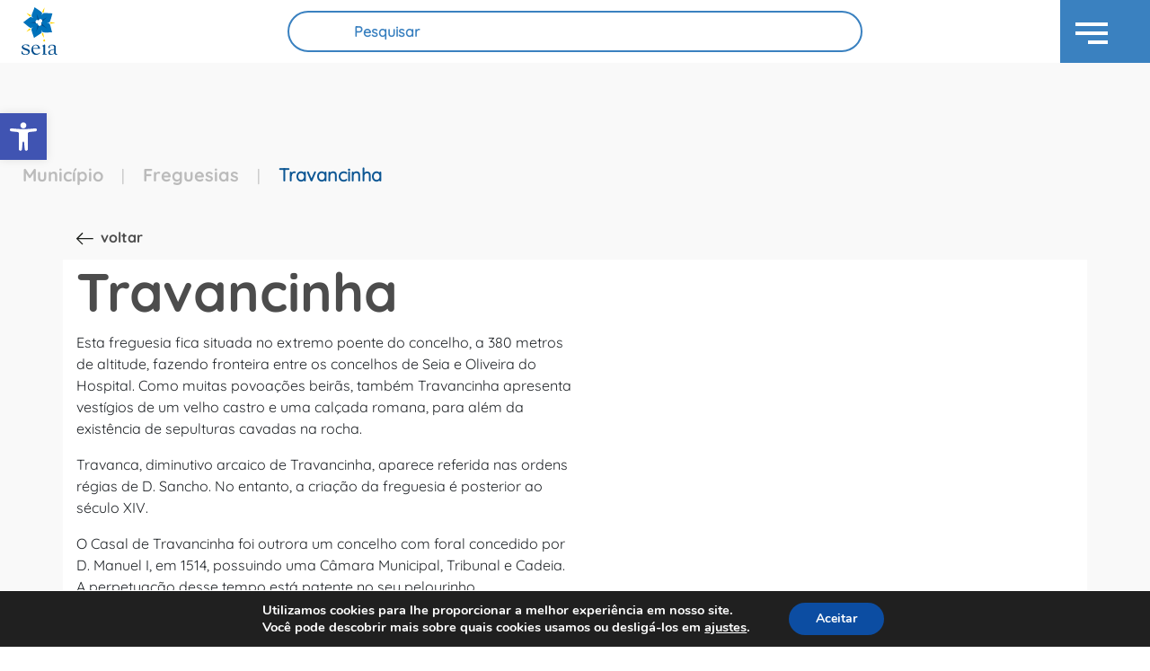

--- FILE ---
content_type: text/html; charset=UTF-8
request_url: https://cm-seia.pt/municipio/freguesias/travancinha/
body_size: 21335
content:
<!-- /* Template Name: pagina-freguesias-individual */ -->

<!DOCTYPE html>
<html xmlns="http://www.w3.org/1999/xhtml" lang="pt-PT">
<head>
	    <meta name="viewport" content="width=device-width, initial-scale=1.0">
    <meta property="og:image" content="">
    <meta http-equiv="content-type" content="text/html; charset=UTF-8">
    <!-- <meta http-equiv="Cache-control" content="private"> -->
    <meta name="author" content="Celeuma">
	<meta name="profile" content="http://gmpg.org/xfn/11">
    <meta name='robots' content='index, follow, max-image-preview:large, max-snippet:-1, max-video-preview:-1' />

	<!-- This site is optimized with the Yoast SEO plugin v17.6 - https://yoast.com/wordpress/plugins/seo/ -->
	<title>Travancinha - Câmara Municipal de Seia</title>
	<meta name="description" content="Travancinha é uma freguesia do concelho de Seia, venha descobrir o que de melhor esta freguesia tem para oferecer e disfrutar as paisagens..." />
	<link rel="canonical" href="https://cm-seia.pt/municipio/freguesias/travancinha/" />
	<meta property="og:locale" content="pt_PT" />
	<meta property="og:type" content="article" />
	<meta property="og:title" content="Travancinha - Câmara Municipal de Seia" />
	<meta property="og:description" content="Travancinha é uma freguesia do concelho de Seia, venha descobrir o que de melhor esta freguesia tem para oferecer e disfrutar as paisagens..." />
	<meta property="og:url" content="https://cm-seia.pt/municipio/freguesias/travancinha/" />
	<meta property="og:site_name" content="Câmara Municipal de Seia" />
	<meta property="article:modified_time" content="2022-02-21T14:56:06+00:00" />
	<meta property="og:image" content="https://cm-seia.pt/wp-content/uploads/2022/02/IMG_2705-scaled.jpg" />
	<meta property="og:image:width" content="1920" />
	<meta property="og:image:height" content="1080" />
	<meta name="twitter:card" content="summary_large_image" />
	<meta name="twitter:label1" content="Tempo estimado de leitura" />
	<meta name="twitter:data1" content="1 minuto" />
	<script type="application/ld+json" class="yoast-schema-graph">{"@context":"https://schema.org","@graph":[{"@type":"WebSite","@id":"https://cm-seia.pt/#website","url":"https://cm-seia.pt/","name":"C\u00e2mara Municipal de Seia","description":"Munic\u00edpio de Seia, Serra da Estrela.","potentialAction":[{"@type":"SearchAction","target":{"@type":"EntryPoint","urlTemplate":"https://cm-seia.pt/?s={search_term_string}"},"query-input":"required name=search_term_string"}],"inLanguage":"pt-PT"},{"@type":"ImageObject","@id":"https://cm-seia.pt/municipio/freguesias/travancinha/#primaryimage","inLanguage":"pt-PT","url":"https://cm-seia.pt/wp-content/uploads/2022/02/IMG_2705-scaled.jpg","contentUrl":"https://cm-seia.pt/wp-content/uploads/2022/02/IMG_2705-scaled.jpg","width":1920,"height":1080},{"@type":"WebPage","@id":"https://cm-seia.pt/municipio/freguesias/travancinha/#webpage","url":"https://cm-seia.pt/municipio/freguesias/travancinha/","name":"Travancinha - C\u00e2mara Municipal de Seia","isPartOf":{"@id":"https://cm-seia.pt/#website"},"primaryImageOfPage":{"@id":"https://cm-seia.pt/municipio/freguesias/travancinha/#primaryimage"},"datePublished":"2020-07-08T15:59:00+00:00","dateModified":"2022-02-21T14:56:06+00:00","description":"Travancinha \u00e9 uma freguesia do concelho de Seia, venha descobrir o que de melhor esta freguesia tem para oferecer e disfrutar as paisagens...","breadcrumb":{"@id":"https://cm-seia.pt/municipio/freguesias/travancinha/#breadcrumb"},"inLanguage":"pt-PT","potentialAction":[{"@type":"ReadAction","target":["https://cm-seia.pt/municipio/freguesias/travancinha/"]}]},{"@type":"BreadcrumbList","@id":"https://cm-seia.pt/municipio/freguesias/travancinha/#breadcrumb","itemListElement":[{"@type":"ListItem","position":1,"name":"Inicio","item":"https://cm-seia.pt/"},{"@type":"ListItem","position":2,"name":"Munic\u00edpio","item":"https://cm-seia.pt/municipio/"},{"@type":"ListItem","position":3,"name":"Freguesias","item":"https://cm-seia.pt/municipio/freguesias/"},{"@type":"ListItem","position":4,"name":"Travancinha"}]}]}</script>
	<!-- / Yoast SEO plugin. -->


<link rel='dns-prefetch' href='//s.w.org' />
		<script type="text/javascript">
			window._wpemojiSettings = {"baseUrl":"https:\/\/s.w.org\/images\/core\/emoji\/13.1.0\/72x72\/","ext":".png","svgUrl":"https:\/\/s.w.org\/images\/core\/emoji\/13.1.0\/svg\/","svgExt":".svg","source":{"concatemoji":"https:\/\/cm-seia.pt\/wp-includes\/js\/wp-emoji-release.min.js?ver=5.8.12"}};
			!function(e,a,t){var n,r,o,i=a.createElement("canvas"),p=i.getContext&&i.getContext("2d");function s(e,t){var a=String.fromCharCode;p.clearRect(0,0,i.width,i.height),p.fillText(a.apply(this,e),0,0);e=i.toDataURL();return p.clearRect(0,0,i.width,i.height),p.fillText(a.apply(this,t),0,0),e===i.toDataURL()}function c(e){var t=a.createElement("script");t.src=e,t.defer=t.type="text/javascript",a.getElementsByTagName("head")[0].appendChild(t)}for(o=Array("flag","emoji"),t.supports={everything:!0,everythingExceptFlag:!0},r=0;r<o.length;r++)t.supports[o[r]]=function(e){if(!p||!p.fillText)return!1;switch(p.textBaseline="top",p.font="600 32px Arial",e){case"flag":return s([127987,65039,8205,9895,65039],[127987,65039,8203,9895,65039])?!1:!s([55356,56826,55356,56819],[55356,56826,8203,55356,56819])&&!s([55356,57332,56128,56423,56128,56418,56128,56421,56128,56430,56128,56423,56128,56447],[55356,57332,8203,56128,56423,8203,56128,56418,8203,56128,56421,8203,56128,56430,8203,56128,56423,8203,56128,56447]);case"emoji":return!s([10084,65039,8205,55357,56613],[10084,65039,8203,55357,56613])}return!1}(o[r]),t.supports.everything=t.supports.everything&&t.supports[o[r]],"flag"!==o[r]&&(t.supports.everythingExceptFlag=t.supports.everythingExceptFlag&&t.supports[o[r]]);t.supports.everythingExceptFlag=t.supports.everythingExceptFlag&&!t.supports.flag,t.DOMReady=!1,t.readyCallback=function(){t.DOMReady=!0},t.supports.everything||(n=function(){t.readyCallback()},a.addEventListener?(a.addEventListener("DOMContentLoaded",n,!1),e.addEventListener("load",n,!1)):(e.attachEvent("onload",n),a.attachEvent("onreadystatechange",function(){"complete"===a.readyState&&t.readyCallback()})),(n=t.source||{}).concatemoji?c(n.concatemoji):n.wpemoji&&n.twemoji&&(c(n.twemoji),c(n.wpemoji)))}(window,document,window._wpemojiSettings);
		</script>
		<style type="text/css">
img.wp-smiley,
img.emoji {
	display: inline !important;
	border: none !important;
	box-shadow: none !important;
	height: 1em !important;
	width: 1em !important;
	margin: 0 .07em !important;
	vertical-align: -0.1em !important;
	background: none !important;
	padding: 0 !important;
}
</style>
	<link rel='stylesheet' id='wp-block-library-css'  href='https://cm-seia.pt/wp-includes/css/dist/block-library/style.min.css?ver=5.8.12' type='text/css' media='all' />
<link rel='stylesheet' id='menu-image-css'  href='https://cm-seia.pt/wp-content/plugins/menu-image/includes/css/menu-image.css?ver=3.0.5' type='text/css' media='all' />
<link rel='stylesheet' id='dashicons-css'  href='https://cm-seia.pt/wp-includes/css/dashicons.min.css?ver=5.8.12' type='text/css' media='all' />
<link rel='stylesheet' id='wpens-style-css'  href='https://cm-seia.pt/wp-content/plugins/easy-newsletter-signups//css/wpens-style.css?ver=1.0.3' type='text/css' media='all' />
<link rel='stylesheet' id='noptin_form_styles-css'  href='https://cm-seia.pt/wp-content/plugins/newsletter-optin-box/includes/assets/css/form-styles.css?ver=1637845215' type='text/css' media='all' />
<link rel='stylesheet' id='pojo-a11y-css'  href='https://cm-seia.pt/wp-content/plugins/pojo-accessibility/assets/css/style.min.css?ver=1.0.0' type='text/css' media='all' />
<link rel='stylesheet' id='moove_gdpr_frontend-css'  href='https://cm-seia.pt/wp-content/plugins/gdpr-cookie-compliance/dist/styles/gdpr-main.css?ver=4.6.1' type='text/css' media='all' />
<style id='moove_gdpr_frontend-inline-css' type='text/css'>
#moove_gdpr_cookie_modal,#moove_gdpr_cookie_info_bar,.gdpr_cookie_settings_shortcode_content{font-family:Nunito,sans-serif}#moove_gdpr_save_popup_settings_button{background-color:#373737;color:#fff}#moove_gdpr_save_popup_settings_button:hover{background-color:#000}#moove_gdpr_cookie_info_bar .moove-gdpr-info-bar-container .moove-gdpr-info-bar-content a.mgbutton,#moove_gdpr_cookie_info_bar .moove-gdpr-info-bar-container .moove-gdpr-info-bar-content button.mgbutton{background-color:#0C4DA2}#moove_gdpr_cookie_modal .moove-gdpr-modal-content .moove-gdpr-modal-footer-content .moove-gdpr-button-holder a.mgbutton,#moove_gdpr_cookie_modal .moove-gdpr-modal-content .moove-gdpr-modal-footer-content .moove-gdpr-button-holder button.mgbutton,.gdpr_cookie_settings_shortcode_content .gdpr-shr-button.button-green{background-color:#0C4DA2;border-color:#0C4DA2}#moove_gdpr_cookie_modal .moove-gdpr-modal-content .moove-gdpr-modal-footer-content .moove-gdpr-button-holder a.mgbutton:hover,#moove_gdpr_cookie_modal .moove-gdpr-modal-content .moove-gdpr-modal-footer-content .moove-gdpr-button-holder button.mgbutton:hover,.gdpr_cookie_settings_shortcode_content .gdpr-shr-button.button-green:hover{background-color:#fff;color:#0C4DA2}#moove_gdpr_cookie_modal .moove-gdpr-modal-content .moove-gdpr-modal-close i,#moove_gdpr_cookie_modal .moove-gdpr-modal-content .moove-gdpr-modal-close span.gdpr-icon{background-color:#0C4DA2;border:1px solid #0C4DA2}#moove_gdpr_cookie_info_bar span.change-settings-button.focus-g{-webkit-box-shadow:0 0 1px 3px #0C4DA2;-moz-box-shadow:0 0 1px 3px #0C4DA2;box-shadow:0 0 1px 3px #0C4DA2}#moove_gdpr_cookie_modal .moove-gdpr-modal-content .moove-gdpr-modal-close i:hover,#moove_gdpr_cookie_modal .moove-gdpr-modal-content .moove-gdpr-modal-close span.gdpr-icon:hover,#moove_gdpr_cookie_info_bar span[data-href]>u.change-settings-button{color:#0C4DA2}#moove_gdpr_cookie_modal .moove-gdpr-modal-content .moove-gdpr-modal-left-content #moove-gdpr-menu li.menu-item-selected a span.gdpr-icon,#moove_gdpr_cookie_modal .moove-gdpr-modal-content .moove-gdpr-modal-left-content #moove-gdpr-menu li.menu-item-selected button span.gdpr-icon{color:inherit}#moove_gdpr_cookie_modal .moove-gdpr-modal-content .moove-gdpr-modal-left-content #moove-gdpr-menu li:hover a,#moove_gdpr_cookie_modal .moove-gdpr-modal-content .moove-gdpr-modal-left-content #moove-gdpr-menu li:hover button{color:#000}#moove_gdpr_cookie_modal .moove-gdpr-modal-content .moove-gdpr-modal-left-content #moove-gdpr-menu li a span.gdpr-icon,#moove_gdpr_cookie_modal .moove-gdpr-modal-content .moove-gdpr-modal-left-content #moove-gdpr-menu li button span.gdpr-icon{color:inherit}#moove_gdpr_cookie_modal .gdpr-acc-link{line-height:0;font-size:0;color:transparent;position:absolute}#moove_gdpr_cookie_modal .moove-gdpr-modal-content .moove-gdpr-modal-close:hover i,#moove_gdpr_cookie_modal .moove-gdpr-modal-content .moove-gdpr-modal-left-content #moove-gdpr-menu li a,#moove_gdpr_cookie_modal .moove-gdpr-modal-content .moove-gdpr-modal-left-content #moove-gdpr-menu li button,#moove_gdpr_cookie_modal .moove-gdpr-modal-content .moove-gdpr-modal-left-content #moove-gdpr-menu li button i,#moove_gdpr_cookie_modal .moove-gdpr-modal-content .moove-gdpr-modal-left-content #moove-gdpr-menu li a i,#moove_gdpr_cookie_modal .moove-gdpr-modal-content .moove-gdpr-tab-main .moove-gdpr-tab-main-content a:hover,#moove_gdpr_cookie_info_bar.moove-gdpr-dark-scheme .moove-gdpr-info-bar-container .moove-gdpr-info-bar-content a.mgbutton:hover,#moove_gdpr_cookie_info_bar.moove-gdpr-dark-scheme .moove-gdpr-info-bar-container .moove-gdpr-info-bar-content button.mgbutton:hover,#moove_gdpr_cookie_info_bar.moove-gdpr-dark-scheme .moove-gdpr-info-bar-container .moove-gdpr-info-bar-content a:hover,#moove_gdpr_cookie_info_bar.moove-gdpr-dark-scheme .moove-gdpr-info-bar-container .moove-gdpr-info-bar-content button:hover,#moove_gdpr_cookie_info_bar.moove-gdpr-dark-scheme .moove-gdpr-info-bar-container .moove-gdpr-info-bar-content span.change-settings-button:hover,#moove_gdpr_cookie_info_bar.moove-gdpr-dark-scheme .moove-gdpr-info-bar-container .moove-gdpr-info-bar-content u.change-settings-button:hover,#moove_gdpr_cookie_info_bar span[data-href]>u.change-settings-button,#moove_gdpr_cookie_info_bar.moove-gdpr-dark-scheme .moove-gdpr-info-bar-container .moove-gdpr-info-bar-content a.mgbutton.focus-g,#moove_gdpr_cookie_info_bar.moove-gdpr-dark-scheme .moove-gdpr-info-bar-container .moove-gdpr-info-bar-content button.mgbutton.focus-g,#moove_gdpr_cookie_info_bar.moove-gdpr-dark-scheme .moove-gdpr-info-bar-container .moove-gdpr-info-bar-content a.focus-g,#moove_gdpr_cookie_info_bar.moove-gdpr-dark-scheme .moove-gdpr-info-bar-container .moove-gdpr-info-bar-content button.focus-g,#moove_gdpr_cookie_info_bar.moove-gdpr-dark-scheme .moove-gdpr-info-bar-container .moove-gdpr-info-bar-content span.change-settings-button.focus-g,#moove_gdpr_cookie_info_bar.moove-gdpr-dark-scheme .moove-gdpr-info-bar-container .moove-gdpr-info-bar-content u.change-settings-button.focus-g{color:#0C4DA2}#moove_gdpr_cookie_modal .moove-gdpr-modal-content .moove-gdpr-modal-left-content #moove-gdpr-menu li.menu-item-selected a,#moove_gdpr_cookie_modal .moove-gdpr-modal-content .moove-gdpr-modal-left-content #moove-gdpr-menu li.menu-item-selected button{color:#000}#moove_gdpr_cookie_modal .moove-gdpr-modal-content .moove-gdpr-modal-left-content #moove-gdpr-menu li.menu-item-selected a i,#moove_gdpr_cookie_modal .moove-gdpr-modal-content .moove-gdpr-modal-left-content #moove-gdpr-menu li.menu-item-selected button i{color:#000}#moove_gdpr_cookie_modal.gdpr_lightbox-hide{display:none}
</style>
<script type='text/javascript' src='https://cm-seia.pt/wp-includes/js/jquery/jquery.min.js?ver=3.6.0' id='jquery-core-js'></script>
<script type='text/javascript' src='https://cm-seia.pt/wp-includes/js/jquery/jquery-migrate.min.js?ver=3.3.2' id='jquery-migrate-js'></script>
<script type='text/javascript' id='wpens-public-js-js-extra'>
/* <![CDATA[ */
var WpEns = {"ajaxurl":"https:\/\/cm-seia.pt\/wp-admin\/admin-ajax.php","fname_empty":"Please enter your firstname.","lname_empty":"Please enter your lastname.","email_empty":"Por favor preenche o E-mail.","email_valid":"Por favor, introduza um E-mail v\u00e1lido"};
/* ]]> */
</script>
<script type='text/javascript' src='https://cm-seia.pt/wp-content/plugins/easy-newsletter-signups//js/wpens-public.js?ver=1.0.3' id='wpens-public-js-js'></script>
<link rel="https://api.w.org/" href="https://cm-seia.pt/wp-json/" /><link rel="alternate" type="application/json" href="https://cm-seia.pt/wp-json/wp/v2/pages/270" /><link rel="EditURI" type="application/rsd+xml" title="RSD" href="https://cm-seia.pt/xmlrpc.php?rsd" />
<link rel="wlwmanifest" type="application/wlwmanifest+xml" href="https://cm-seia.pt/wp-includes/wlwmanifest.xml" /> 
<meta name="generator" content="WordPress 5.8.12" />
<link rel='shortlink' href='https://cm-seia.pt/?p=270' />
<link rel="alternate" type="application/json+oembed" href="https://cm-seia.pt/wp-json/oembed/1.0/embed?url=https%3A%2F%2Fcm-seia.pt%2Fmunicipio%2Ffreguesias%2Ftravancinha%2F" />
<link rel="alternate" type="text/xml+oembed" href="https://cm-seia.pt/wp-json/oembed/1.0/embed?url=https%3A%2F%2Fcm-seia.pt%2Fmunicipio%2Ffreguesias%2Ftravancinha%2F&#038;format=xml" />
<style type="text/css">
#pojo-a11y-toolbar .pojo-a11y-toolbar-toggle a{ background-color: #4054b2;	color: #ffffff;}
#pojo-a11y-toolbar .pojo-a11y-toolbar-overlay, #pojo-a11y-toolbar .pojo-a11y-toolbar-overlay ul.pojo-a11y-toolbar-items.pojo-a11y-links{ border-color: #4054b2;}
body.pojo-a11y-focusable a:focus{ outline-style: solid !important;	outline-width: 1px !important;	outline-color: #FF0000 !important;}
#pojo-a11y-toolbar{ top: 126px !important;}
#pojo-a11y-toolbar .pojo-a11y-toolbar-overlay{ background-color: #ffffff;}
#pojo-a11y-toolbar .pojo-a11y-toolbar-overlay ul.pojo-a11y-toolbar-items li.pojo-a11y-toolbar-item a, #pojo-a11y-toolbar .pojo-a11y-toolbar-overlay p.pojo-a11y-toolbar-title{ color: #333333;}
#pojo-a11y-toolbar .pojo-a11y-toolbar-overlay ul.pojo-a11y-toolbar-items li.pojo-a11y-toolbar-item a.active{ background-color: #4054b2;	color: #ffffff;}
@media (max-width: 767px) { #pojo-a11y-toolbar { top: 70px !important; } }</style><link rel="icon" href="https://cm-seia.pt/wp-content/uploads/2021/11/favicon-seia-36x36.png" sizes="32x32" />
<link rel="icon" href="https://cm-seia.pt/wp-content/uploads/2021/11/favicon-seia.png" sizes="192x192" />
<link rel="apple-touch-icon" href="https://cm-seia.pt/wp-content/uploads/2021/11/favicon-seia.png" />
<meta name="msapplication-TileImage" content="https://cm-seia.pt/wp-content/uploads/2021/11/favicon-seia.png" />
	
	<!-- Global site tag (gtag.js) - Google Analytics -->
	<script async src="https://www.googletagmanager.com/gtag/js?id=G-NGSEN4FM2T"></script>
	<script>
	  window.dataLayer = window.dataLayer || [];
	  function gtag(){dataLayer.push(arguments);}
	  gtag('js', new Date());

	  gtag('config', 'G-NGSEN4FM2T');
	</script>

    <link rel="icon" href="https://cm-seia.pt/wp-content/themes/seia/favicon/favicon.ico">
    <link rel="apple-touch-icon" sizes="180x180" href="favicon/apple-touch-icon.png">
    <link rel="icon" type="image/png" sizes="32x32" href="favicon/favicon-32x32.png">
    <link rel="icon" type="image/png" sizes="16x16" href="favicon/favicon-16x16.png">
    <link rel="manifest" href="favicon/site.webmanifest">
    <link rel="mask-icon" href="favicon/safari-pinned-tab.svg" color="#5bbad5">

    
    <meta http-equiv="X-UA-Compatible" content="IE=edge">
        <link rel="stylesheet" type="text/css" href="https://cm-seia.pt/wp-content/themes/seia/style.css?v=4.5">
	<link href="https://cm-seia.pt/wp-content/themes/seia/css/style.min.css" rel="stylesheet">
    <link href="https://cm-seia.pt/wp-content/themes/seia/img/ring.css" rel="stylesheet">
	<link rel="pingback" href="https://cm-seia.pt/xmlrpc.php">

    <!-- ICONS -->
    <script src="https://kit.fontawesome.com/c28eab2d2f.js" crossorigin="anonymous"></script>

	<!-- Jquery -->
	<script src="https://cm-seia.pt/wp-content/themes/seia/js/jquery-3.5.1.js"></script>


	<!-- Bootstrap -->
    <link href="https://cm-seia.pt/wp-content/themes/seia/css/bootstrap.min.css" rel="stylesheet">

    <!-- Gallery -->
	<!-- <link href="/css/lightgallery.css" rel="stylesheet">
	<link href="/css/lightslider.css" rel="stylesheet"> -->
	<link href="https://cm-seia.pt/wp-content/themes/seia/css/lightgallery.min.css" rel="stylesheet">
	<link href="https://cm-seia.pt/wp-content/themes/seia/css/lightslider.min.css" rel="stylesheet">

	<link href="https://cm-seia.pt/wp-content/themes/seia/css/jquery.fancybox.min.css" rel="stylesheet">

	<style>
		@font-face { font-family: 'Quicksand-Regular'; src: url('https://cm-seia.pt/wp-content/themes/seia/font/quicksand/Quicksand-Regular.ttf'); }
		@font-face { font-family: 'Quicksand-Bold'; src: url('https://cm-seia.pt/wp-content/themes/seia/font/quicksand/Quicksand-Bold.ttf'); }
		@font-face { font-family: 'Roboto-Regular'; src: url('https://cm-seia.pt/wp-content/themes/seia/font/roboto/Roboto-Regular.ttf'); }
	</style>
</head>

<body class="page-template page-template-pagina-freguesias page-template-pagina-freguesias-php page page-id-270 page-child parent-pageid-183 noptin">

    <!-- Facebook Pixel Code -->
	<script>
		!function(f,b,e,v,n,t,s)
		{if(f.fbq)return;n=f.fbq=function(){n.callMethod?
		n.callMethod.apply(n,arguments):n.queue.push(arguments)};
		if(!f._fbq)f._fbq=n;n.push=n;n.loaded=!0;n.version='2.0';
		n.queue=[];t=b.createElement(e);t.async=!0;
		t.src=v;s=b.getElementsByTagName(e)[0];
		s.parentNode.insertBefore(t,s)}(window, document,'script',
		'https://connect.facebook.net/en_US/fbevents.js');
		fbq('init', '{736050870787849}');
		fbq('track', 'PageView');
	</script>
	<noscript>
		<img height="1" width="1" style="display:none" alt="GoogleAnalytics" src="https://www.facebook.com/tr?id=736050870787849&ev=PageView&noscript=1" />
	</noscript>
	<!-- End Facebook Pixel Code -->

  <!-- <div id="myModal" class="modal fade" role="dialog">
      <div class="modal-dialog">
          <div class="modal-content">
              <div class="modal-body">
                  <img class="img-responsive" src="" />
              </div>
              <div class="modal-footer">
                  <button type="button" class="btn btn-default" data-dismiss="modal">Fechar</button>
              </div>
          </div>
      </div>
  </div> -->

<div class="menu">
		<div class="menu-center">
			<!-- MOBILE MENU SUPERIOR -->
<div class="menu_superior">
    <div class="logo_menu">
      <div class="logo_mobile text-start align-bottom" style="margin-left:24px;">
        <a href="https://cm-seia.pt">
                      <img src="https://cm-seia.pt/wp-content/themes/seia/img/logo_cm-seia.svg" alt="logo cm-seia" width="40" class="mt-2"/>
                  </a>
      </div>
    </div>
    <form role="search" method="get" class="search-form-mobile p-2" action="https://cm-seia.pt/">
			<div class="d-flex m-0">
        <button type="submit" class="search-submit"><i class="fas fa-search"></i></button>
        <label for="s" class="d-none">Pesquisa</label>
				<input type="search" minlength="3" class="search-field" placeholder="Pesquisar" value="" name="s" title="Pesquisar por:" required/>
      </div>
		</form>
    <div class="click_toogle">
      <div class="toogle_menu">
        <div class="icon_toogle">
          <span class="mobile-btn"></span>
        </div>
      </div>
    </div>
</div>

<div class="vertical-nav" id="sidebar">
  <div class="py-4 px-3 mb-5 logo">
    <a href="https://cm-seia.pt">
      <div class="text-center">
                  <img src="https://cm-seia.pt/wp-content/themes/seia/img/logo_cm-seia.svg" alt="logo cm-seia" class="logo-cm-seia" />
            </a>
  </div>
</div>

  <!-- <p class="text-gray font-weight-bold text-uppercase px-3 small pb-4 mb-0">Main</p> -->

  <ul class="nav flex-column">


    <!-- <button onclick="goBack()" class="voltar">< Voltar</button> -->

  <li class="search-form-container">
    <form role="search" method="get" class="search-form col-12 p-2" action="https://cm-seia.pt/">
			<div class="d-flex m-0">
        <button type="submit" class="search-submit w-25"><i class="fas fa-search"></i></button>
        <label for="s" class="d-none">Pesquisa</label>
				<input type="search" minlength="3" class="search-field w-75" placeholder="Pesquisar" value="" name="s" title="Pesquisar por:" required/>
</div>
		</form>
  </li>
  <nav id="nav-main" role="navigation">
        <div class="menu-menu-container"><ul id="menu-menu" class="menu"><li id="menu-item-412" class="menu-item menu-item-type-custom menu-item-object-custom menu-item-412"><a href="https://www.cm-seia.pt/" class="menu-image-title-after menu-image-not-hovered"><img width="29" height="28" src="https://cm-seia.pt/wp-content/uploads/2020/07/home-icon-1.png" class="menu-image menu-image-title-after" alt="Home" loading="lazy" /><span class="menu-image-title-after menu-image-title">Home</span></a></li>
<li id="menu-item-8156" class="menu-item menu-item-type-custom menu-item-object-custom menu-item-8156"><a href="https://servicosonline.cm-seia.pt" class="menu-image-title-after menu-image-not-hovered"><img width="36" height="36" src="https://cm-seia.pt/wp-content/uploads/2023/09/rato_dedo.png" class="menu-image menu-image-title-after" alt="" loading="lazy" /><span class="menu-image-title-after menu-image-title">Serviços Online</span></a></li>
<li id="menu-item-416" class="menu-item menu-item-type-post_type menu-item-object-page current-page-ancestor menu-item-has-children menu-item-416"><a href="https://cm-seia.pt/municipio/" class="menu-image-title-after menu-image-not-hovered"><img width="31" height="31" src="https://cm-seia.pt/wp-content/uploads/2020/07/municipio-icon-1.png" class="menu-image menu-image-title-after" alt="Município" loading="lazy" /><span class="menu-image-title-after menu-image-title">Município</span></a>
<ul class="sub-menu">
	<li id="menu-item-418" class="menu-item menu-item-type-post_type menu-item-object-page menu-item-has-children menu-item-418"><a href="https://cm-seia.pt/municipio/concelho/">Concelho</a>
	<ul class="sub-menu">
		<li id="menu-item-421" class="menu-item menu-item-type-post_type menu-item-object-page menu-item-421"><a href="https://cm-seia.pt/municipio/concelho/historia/">História</a></li>
		<li id="menu-item-422" class="menu-item menu-item-type-post_type menu-item-object-page menu-item-422"><a href="https://cm-seia.pt/municipio/concelho/pacos-do-concelho/">Paços do Concelho</a></li>
		<li id="menu-item-420" class="menu-item menu-item-type-post_type menu-item-object-page menu-item-420"><a href="https://cm-seia.pt/municipio/concelho/heraldica/">Heráldica</a></li>
	</ul>
</li>
	<li id="menu-item-419" class="menu-item menu-item-type-post_type menu-item-object-page menu-item-419"><a href="https://cm-seia.pt/municipio/geminacoes/">Geminações</a></li>
	<li id="menu-item-430" class="menu-item menu-item-type-post_type menu-item-object-page current-page-ancestor menu-item-430"><a href="https://cm-seia.pt/municipio/freguesias/">Freguesias</a></li>
	<li id="menu-item-437" class="menu-item menu-item-type-post_type menu-item-object-page menu-item-has-children menu-item-437"><a href="https://cm-seia.pt/municipio/camara-municipal/">Câmara Municipal</a>
	<ul class="sub-menu">
		<li id="menu-item-439" class="menu-item menu-item-type-post_type menu-item-object-page menu-item-439"><a href="https://cm-seia.pt/municipio/camara-municipal/executivo-municipal/">Executivo Municipal</a></li>
		<li id="menu-item-9926" class="menu-item menu-item-type-post_type menu-item-object-page menu-item-9926"><a href="https://cm-seia.pt/municipio/camara-municipal/delegacao-de-competencias/">Delegação de Competências</a></li>
		<li id="menu-item-444" class="menu-item menu-item-type-post_type menu-item-object-page menu-item-444"><a href="https://cm-seia.pt/municipio/camara-municipal/reunioes-de-camara/">Reuniões de Câmara</a></li>
		<li id="menu-item-12139" class="menu-item menu-item-type-post_type menu-item-object-page menu-item-12139"><a href="https://cm-seia.pt/municipio/camara-municipal/despachos/">Despachos</a></li>
	</ul>
</li>
	<li id="menu-item-449" class="menu-item menu-item-type-post_type menu-item-object-page menu-item-has-children menu-item-449"><a href="https://cm-seia.pt/municipio/assembleia-municipal/">Assembleia Municipal</a>
	<ul class="sub-menu">
		<li id="menu-item-2007" class="menu-item menu-item-type-post_type menu-item-object-page menu-item-2007"><a href="https://cm-seia.pt/municipio/assembleia-municipal/membros/">Membros</a></li>
		<li id="menu-item-2015" class="menu-item menu-item-type-post_type menu-item-object-page menu-item-2015"><a href="https://cm-seia.pt/municipio/assembleia-municipal/deliberacoes/">Deliberações</a></li>
		<li id="menu-item-2009" class="menu-item menu-item-type-post_type menu-item-object-page menu-item-2009"><a href="https://cm-seia.pt/municipio/assembleia-municipal/sessoes/">Sessões</a></li>
		<li id="menu-item-2010" class="menu-item menu-item-type-post_type menu-item-object-page menu-item-2010"><a href="https://cm-seia.pt/municipio/assembleia-municipal/regimento/">Regimento</a></li>
	</ul>
</li>
	<li id="menu-item-448" class="menu-item menu-item-type-post_type menu-item-object-page menu-item-has-children menu-item-448"><a href="https://cm-seia.pt/municipio/informacao-financeira/">Informação Económica Financeira</a>
	<ul class="sub-menu">
		<li id="menu-item-453" class="menu-item menu-item-type-post_type menu-item-object-page menu-item-453"><a href="https://cm-seia.pt/municipio/informacao-financeira/gop-e-orcamento/">GOP e Orçamento</a></li>
		<li id="menu-item-477" class="menu-item menu-item-type-post_type menu-item-object-page menu-item-477"><a href="https://cm-seia.pt/municipio/informacao-financeira/prestacoes-de-contas/">Prestações de Contas</a></li>
		<li id="menu-item-476" class="menu-item menu-item-type-post_type menu-item-object-page menu-item-476"><a href="https://cm-seia.pt/municipio/informacao-financeira/compromissos-plurianuais-pagamentos-em-atrasos/">Compromissos Plurianuais/Pagamentos em Atraso</a></li>
		<li id="menu-item-10706" class="menu-item menu-item-type-post_type menu-item-object-page menu-item-10706"><a href="https://cm-seia.pt/municipio/informacao-financeira/contratacao-publica-2/">Contratação pública</a></li>
		<li id="menu-item-709" class="menu-item menu-item-type-post_type menu-item-object-page menu-item-709"><a href="https://cm-seia.pt/municipio/informacao-financeira/impostos-taxas-e-precos/">Impostos, Taxas e Preços</a></li>
		<li id="menu-item-722" class="menu-item menu-item-type-post_type menu-item-object-page menu-item-722"><a href="https://cm-seia.pt/municipio/informacao-financeira/pareceres-vistos-relatorios-de-auditoria/">Pareceres | Vistos | Relatórios de Auditoria</a></li>
		<li id="menu-item-472" class="menu-item menu-item-type-post_type menu-item-object-page menu-item-472"><a href="https://cm-seia.pt/municipio/informacao-financeira/pael/">PAEL</a></li>
		<li id="menu-item-1069" class="menu-item menu-item-type-post_type menu-item-object-page menu-item-1069"><a href="https://cm-seia.pt/municipio/informacao-financeira/plano-de-equilibrio/">Plano de Equilíbrio</a></li>
		<li id="menu-item-1070" class="menu-item menu-item-type-post_type menu-item-object-page menu-item-1070"><a href="https://cm-seia.pt/municipio/informacao-financeira/plano-de-prevencao-de-riscos-de-gestao/">Plano de Prevenção de Riscos de Gestão</a></li>
	</ul>
</li>
	<li id="menu-item-1071" class="menu-item menu-item-type-post_type menu-item-object-page menu-item-1071"><a href="https://cm-seia.pt/municipio/politica-de-qualidade/">Política da Qualidade</a></li>
	<li id="menu-item-485" class="menu-item menu-item-type-post_type menu-item-object-page menu-item-has-children menu-item-485"><a href="https://cm-seia.pt/municipio/recursos-humanos/">Recursos Humanos</a>
	<ul class="sub-menu">
		<li id="menu-item-495" class="menu-item menu-item-type-post_type menu-item-object-page menu-item-495"><a href="https://cm-seia.pt/municipio/recursos-humanos/organograma/">Organograma</a></li>
		<li id="menu-item-494" class="menu-item menu-item-type-post_type menu-item-object-page menu-item-494"><a href="https://cm-seia.pt/municipio/recursos-humanos/mapa-de-pessoal/">Mapa de Pessoal</a></li>
		<li id="menu-item-493" class="menu-item menu-item-type-post_type menu-item-object-page menu-item-493"><a href="https://cm-seia.pt/municipio/recursos-humanos/procedimentos-concursais/">Procedimentos Concursais</a></li>
		<li id="menu-item-510" class="menu-item menu-item-type-post_type menu-item-object-page menu-item-510"><a href="https://cm-seia.pt/municipio/recursos-humanos/visao-e-missao/">Visão e Missão</a></li>
		<li id="menu-item-508" class="menu-item menu-item-type-post_type menu-item-object-page menu-item-508"><a href="https://cm-seia.pt/municipio/recursos-humanos/acordo-coletivo-de-trabalho-2019/">Acordo Coletivo de Trabalho 2019</a></li>
		<li id="menu-item-507" class="menu-item menu-item-type-post_type menu-item-object-page menu-item-507"><a href="https://cm-seia.pt/municipio/recursos-humanos/siadap/">SIADAP</a></li>
		<li id="menu-item-506" class="menu-item menu-item-type-post_type menu-item-object-page menu-item-506"><a href="https://cm-seia.pt/municipio/recursos-humanos/codigo-de-etica-e-conduta/">Código de Ética e Conduta</a></li>
	</ul>
</li>
	<li id="menu-item-570" class="menu-item menu-item-type-post_type menu-item-object-page menu-item-has-children menu-item-570"><a href="https://cm-seia.pt/municipio/protecao-civil/">Proteção Civil</a>
	<ul class="sub-menu">
		<li id="menu-item-569" class="menu-item menu-item-type-post_type menu-item-object-page menu-item-569"><a href="https://cm-seia.pt/municipio/protecao-civil/servico-municipal-de-protecao-civil/">Serviço Municipal de Proteção Civil</a></li>
		<li id="menu-item-568" class="menu-item menu-item-type-post_type menu-item-object-page menu-item-568"><a href="https://cm-seia.pt/municipio/protecao-civil/comissao-municipal-de-protecao-civil/">Comissão Municipal de Proteção Civil</a></li>
		<li id="menu-item-567" class="menu-item menu-item-type-post_type menu-item-object-page menu-item-567"><a href="https://cm-seia.pt/municipio/protecao-civil/planeamento-e-planos-de-emergencia/">Planeamento e Planos de Emergência</a></li>
		<li id="menu-item-566" class="menu-item menu-item-type-post_type menu-item-object-page menu-item-566"><a href="https://cm-seia.pt/municipio/protecao-civil/gabinete-florestal/">Gabinete Florestal</a></li>
		<li id="menu-item-565" class="menu-item menu-item-type-post_type menu-item-object-page menu-item-565"><a href="https://cm-seia.pt/municipio/protecao-civil/comissao-municipal-defesa-da-floresta/">Comissão Municipal Defesa da Floresta</a></li>
		<li id="menu-item-564" class="menu-item menu-item-type-post_type menu-item-object-page menu-item-564"><a href="https://cm-seia.pt/municipio/protecao-civil/riscos-de-intervencao/">Riscos e Prevenção</a></li>
		<li id="menu-item-563" class="menu-item menu-item-type-post_type menu-item-object-page menu-item-563"><a href="https://cm-seia.pt/municipio/protecao-civil/bombeiros/">Bombeiros</a></li>
		<li id="menu-item-1942" class="menu-item menu-item-type-custom menu-item-object-custom menu-item-1942"><a href="/obras">Intervenções</a></li>
	</ul>
</li>
	<li id="menu-item-1547" class="menu-item menu-item-type-post_type menu-item-object-page menu-item-1547"><a href="https://cm-seia.pt/municipio/associativismo/">Associativismo</a></li>
	<li id="menu-item-585" class="menu-item menu-item-type-post_type menu-item-object-page menu-item-has-children menu-item-585"><a href="https://cm-seia.pt/municipio/atendimento/">Atendimento</a>
	<ul class="sub-menu">
		<li id="menu-item-1552" class="menu-item menu-item-type-custom menu-item-object-custom menu-item-1552"><a target="_blank" rel="noopener" href="https://site.com">Balcão Único</a></li>
		<li id="menu-item-583" class="menu-item menu-item-type-post_type menu-item-object-page menu-item-583"><a href="https://cm-seia.pt/municipio/atendimento/gabinete-de-apoio-ao-investimento/">Gabinete de Apoio ao Investimento</a></li>
		<li id="menu-item-581" class="menu-item menu-item-type-post_type menu-item-object-page menu-item-581"><a href="https://cm-seia.pt/municipio/atendimento/gabinete-de-apoio-ao-emigrante/">Gabinete de Apoio ao Emigrante</a></li>
	</ul>
</li>
	<li id="menu-item-594" class="menu-item menu-item-type-post_type menu-item-object-page menu-item-has-children menu-item-594"><a href="https://cm-seia.pt/municipio/documentos/">Documentos</a>
	<ul class="sub-menu">
		<li id="menu-item-593" class="menu-item menu-item-type-post_type menu-item-object-page menu-item-593"><a href="https://cm-seia.pt/municipio/documentos/regulamentos/">Regulamentos</a></li>
	</ul>
</li>
	<li id="menu-item-600" class="menu-item menu-item-type-post_type menu-item-object-page menu-item-600"><a href="https://cm-seia.pt/municipio/feiras-e-mercados/">Feiras e Mercados</a></li>
	<li id="menu-item-599" class="menu-item menu-item-type-post_type menu-item-object-page menu-item-599"><a href="https://cm-seia.pt/municipio/cemiterios-municipais/">Cemitérios Municipais</a></li>
</ul>
</li>
<li id="menu-item-725" class="menu-item menu-item-type-post_type menu-item-object-page menu-item-has-children menu-item-725"><a href="https://cm-seia.pt/viver/" class="menu-image-title-after menu-image-not-hovered"><img width="34" height="29" src="https://cm-seia.pt/wp-content/uploads/2020/07/viver-icon-1.png" class="menu-image menu-image-title-after" alt="Viver" loading="lazy" /><span class="menu-image-title-after menu-image-title">Viver</span></a>
<ul class="sub-menu">
	<li id="menu-item-731" class="menu-item menu-item-type-post_type menu-item-object-page menu-item-has-children menu-item-731"><a href="https://cm-seia.pt/viver/acao-social/">Ação Social</a>
	<ul class="sub-menu">
		<li id="menu-item-1944" class="menu-item menu-item-type-post_type menu-item-object-page menu-item-1944"><a href="https://cm-seia.pt/viver/acao-social/acao-social/">Ação Social</a></li>
		<li id="menu-item-742" class="menu-item menu-item-type-post_type menu-item-object-page menu-item-742"><a href="https://cm-seia.pt/viver/acao-social/apoio-a-habitacao/">Apoio à Habitação</a></li>
		<li id="menu-item-759" class="menu-item menu-item-type-post_type menu-item-object-page menu-item-759"><a href="https://cm-seia.pt/viver/acao-social/rede-social/">Rede Social</a></li>
		<li id="menu-item-769" class="menu-item menu-item-type-post_type menu-item-object-page menu-item-769"><a href="https://cm-seia.pt/viver/acao-social/ipss-ong/">IPSS</a></li>
		<li id="menu-item-772" class="menu-item menu-item-type-post_type menu-item-object-page menu-item-772"><a href="https://cm-seia.pt/viver/acao-social/elo-comum/">Elo Comum</a></li>
		<li id="menu-item-787" class="menu-item menu-item-type-post_type menu-item-object-page menu-item-787"><a href="https://cm-seia.pt/viver/acao-social/entrelacos/">Lojas Sociais</a></li>
		<li id="menu-item-8901" class="menu-item menu-item-type-post_type menu-item-object-page menu-item-8901"><a href="https://cm-seia.pt/viver/acao-social/servico-de-atendimento-e-acompanhamento-social/">SAAS</a></li>
		<li id="menu-item-11861" class="menu-item menu-item-type-post_type menu-item-object-page menu-item-11861"><a href="https://cm-seia.pt/viver/acao-social/radar-social/">Radar Social</a></li>
	</ul>
</li>
	<li id="menu-item-796" class="menu-item menu-item-type-post_type menu-item-object-page menu-item-has-children menu-item-796"><a href="https://cm-seia.pt/viver/ambiente/">Ambiente</a>
	<ul class="sub-menu">
		<li id="menu-item-804" class="menu-item menu-item-type-post_type menu-item-object-page menu-item-804"><a href="https://cm-seia.pt/viver/ambiente/aguas-e-saneamento/">Águas e Saneamento</a></li>
		<li id="menu-item-814" class="menu-item menu-item-type-post_type menu-item-object-page menu-item-814"><a href="https://cm-seia.pt/viver/ambiente/educacao-ambiental/">Educação Ambiental</a></li>
		<li id="menu-item-824" class="menu-item menu-item-type-post_type menu-item-object-page menu-item-824"><a href="https://cm-seia.pt/viver/ambiente/loja-poupanca/">Loja da Poupança</a></li>
		<li id="menu-item-823" class="menu-item menu-item-type-post_type menu-item-object-page menu-item-823"><a href="https://cm-seia.pt/viver/ambiente/espacos-verdes-de-recreio-e-lazer/">Manutenção de Espaços Verdes</a></li>
		<li id="menu-item-822" class="menu-item menu-item-type-post_type menu-item-object-page menu-item-822"><a href="https://cm-seia.pt/viver/ambiente/adaptacao-as-alteracoes-climaticas/">Adaptação às Alterações Climáticas</a></li>
		<li id="menu-item-836" class="menu-item menu-item-type-post_type menu-item-object-page menu-item-836"><a href="https://cm-seia.pt/viver/ambiente/residuos/">Resíduos Urbanos</a></li>
		<li id="menu-item-1945" class="menu-item menu-item-type-custom menu-item-object-custom menu-item-1945"><a href="/categoria-obra/ambiente/">Intervenções</a></li>
	</ul>
</li>
	<li id="menu-item-862" class="menu-item menu-item-type-post_type menu-item-object-page menu-item-has-children menu-item-862"><a href="https://cm-seia.pt/viver/educacao/">Educação</a>
	<ul class="sub-menu">
		<li id="menu-item-923" class="menu-item menu-item-type-post_type menu-item-object-page menu-item-923"><a href="https://cm-seia.pt/viver/educacao/rede-escolar/">Rede Escolar</a></li>
		<li id="menu-item-922" class="menu-item menu-item-type-post_type menu-item-object-page menu-item-922"><a href="https://cm-seia.pt/viver/educacao/conselho-municipal-de-educacao/">Conselho Municipal de Educação</a></li>
		<li id="menu-item-919" class="menu-item menu-item-type-post_type menu-item-object-page menu-item-919"><a href="https://cm-seia.pt/viver/educacao/cidade-amiga-das-criancas/">Cidade Amiga das Crianças</a></li>
		<li id="menu-item-918" class="menu-item menu-item-type-post_type menu-item-object-page menu-item-918"><a href="https://cm-seia.pt/viver/educacao/ludoteca/">Ludoteca</a></li>
		<li id="menu-item-1946" class="menu-item menu-item-type-post_type menu-item-object-page menu-item-1946"><a href="https://cm-seia.pt/viver/educacao/apoio-educativo/">Apoios Educativos</a></li>
		<li id="menu-item-11228" class="menu-item menu-item-type-post_type menu-item-object-page menu-item-11228"><a href="https://cm-seia.pt/viver/educacao/carta-educativa/">Carta educativa</a></li>
	</ul>
</li>
	<li id="menu-item-929" class="menu-item menu-item-type-post_type menu-item-object-page menu-item-has-children menu-item-929"><a href="https://cm-seia.pt/viver/cultura/">Cultura</a>
	<ul class="sub-menu">
		<li id="menu-item-928" class="menu-item menu-item-type-post_type menu-item-object-page menu-item-928"><a href="https://cm-seia.pt/viver/cultura/casa-municipal-da-cultura/">Casa Municipal da Cultura</a></li>
		<li id="menu-item-940" class="menu-item menu-item-type-post_type menu-item-object-page menu-item-940"><a href="https://cm-seia.pt/viver/cultura/biblioteca/">Biblioteca</a></li>
		<li id="menu-item-949" class="menu-item menu-item-type-post_type menu-item-object-page menu-item-949"><a href="https://cm-seia.pt/viver/cultura/arquivo/">Arquivo</a></li>
	</ul>
</li>
	<li id="menu-item-960" class="menu-item menu-item-type-post_type menu-item-object-page menu-item-has-children menu-item-960"><a href="https://cm-seia.pt/viver/desporto/">Desporto</a>
	<ul class="sub-menu">
		<li id="menu-item-959" class="menu-item menu-item-type-post_type menu-item-object-page menu-item-959"><a href="https://cm-seia.pt/viver/desporto/equipamentos/">Equipamentos</a></li>
		<li id="menu-item-964" class="menu-item menu-item-type-post_type menu-item-object-page menu-item-964"><a href="https://cm-seia.pt/viver/desporto/atividades/">Atividades</a></li>
		<li id="menu-item-974" class="menu-item menu-item-type-post_type menu-item-object-page menu-item-974"><a href="https://cm-seia.pt/viver/desporto/clubes-e-associacoes/">Clubes e Associações</a></li>
		<li id="menu-item-978" class="menu-item menu-item-type-post_type menu-item-object-page menu-item-978"><a href="https://cm-seia.pt/viver/desporto/clubes-federados/">Clubes Federados</a></li>
	</ul>
</li>
	<li id="menu-item-991" class="menu-item menu-item-type-post_type menu-item-object-page menu-item-has-children menu-item-991"><a href="https://cm-seia.pt/viver/juventude/">Juventude</a>
	<ul class="sub-menu">
		<li id="menu-item-990" class="menu-item menu-item-type-post_type menu-item-object-page menu-item-990"><a href="https://cm-seia.pt/viver/juventude/conselho-municipal-da-juventude/">Conselho Municipal da Juventude</a></li>
		<li id="menu-item-989" class="menu-item menu-item-type-post_type menu-item-object-page menu-item-989"><a href="https://cm-seia.pt/viver/juventude/cartao-jovem/">Cartão Jovem</a></li>
		<li id="menu-item-993" class="menu-item menu-item-type-post_type menu-item-object-page menu-item-993"><a href="https://cm-seia.pt/viver/juventude/associativismo-jovem/">Associativismo Jovem</a></li>
	</ul>
</li>
	<li id="menu-item-1002" class="menu-item menu-item-type-post_type menu-item-object-page menu-item-has-children menu-item-1002"><a href="https://cm-seia.pt/viver/mobilidade/">Mobilidade</a>
	<ul class="sub-menu">
		<li id="menu-item-6405" class="menu-item menu-item-type-post_type menu-item-object-page menu-item-6405"><a href="https://cm-seia.pt/viver/mobilidade/vaievem/">Transportes urbanos: VAIeVEM</a></li>
		<li id="menu-item-1001" class="menu-item menu-item-type-post_type menu-item-object-page menu-item-1001"><a href="https://cm-seia.pt/viver/mobilidade/acessibilidade/">Acessibilidade</a></li>
		<li id="menu-item-6406" class="menu-item menu-item-type-post_type menu-item-object-page menu-item-6406"><a href="https://cm-seia.pt/viver/mobilidade/transportes-municipais/ginga/">GINGA</a></li>
		<li id="menu-item-11579" class="menu-item menu-item-type-post_type menu-item-object-page menu-item-11579"><a href="https://cm-seia.pt/viver/mobilidade/transporte-flexivel-mobiflex-bse/">Transporte flexível – Mobiflex.BSE</a></li>
		<li id="menu-item-1947" class="menu-item menu-item-type-custom menu-item-object-custom menu-item-1947"><a href="/categoria-obra/mobilidade/">Intervenções</a></li>
		<li id="menu-item-1005" class="menu-item menu-item-type-post_type menu-item-object-page menu-item-1005"><a href="https://cm-seia.pt/viver/mobilidade/informacoes-e-servicos/">Informações e Serviços</a></li>
	</ul>
</li>
	<li id="menu-item-1015" class="menu-item menu-item-type-post_type menu-item-object-page menu-item-has-children menu-item-1015"><a href="https://cm-seia.pt/viver/urbanismo/">Urbanismo</a>
	<ul class="sub-menu">
		<li id="menu-item-1014" class="menu-item menu-item-type-post_type menu-item-object-page menu-item-1014"><a href="https://cm-seia.pt/viver/urbanismo/atendimento-servicos/">Atendimento e Serviços</a></li>
		<li id="menu-item-11580" class="menu-item menu-item-type-post_type menu-item-object-page menu-item-11580"><a href="https://cm-seia.pt/viver/urbanismo/newsletter/">Newsletter</a></li>
		<li id="menu-item-1013" class="menu-item menu-item-type-post_type menu-item-object-page menu-item-1013"><a href="https://cm-seia.pt/viver/urbanismo/planos/">Planos</a></li>
		<li id="menu-item-1034" class="menu-item menu-item-type-post_type menu-item-object-page menu-item-1034"><a href="https://cm-seia.pt/viver/urbanismo/gestao-urbanistica/">Gestão Urbanística</a></li>
		<li id="menu-item-1950" class="menu-item menu-item-type-post_type menu-item-object-page menu-item-1950"><a href="https://cm-seia.pt/viver/urbanismo/arus/">ARUS</a></li>
		<li id="menu-item-1948" class="menu-item menu-item-type-custom menu-item-object-custom menu-item-1948"><a href="/categoria-obra/reabilitacao-urbana/">Reabilitação Urbana</a></li>
		<li id="menu-item-1949" class="menu-item menu-item-type-custom menu-item-object-custom menu-item-1949"><a href="/pedu">PEDU</a></li>
	</ul>
</li>
	<li id="menu-item-1745" class="menu-item menu-item-type-custom menu-item-object-custom menu-item-1745"><a target="_blank" rel="noopener" href="https://sig.cm-seia.pt/WebApps/EmissaodePlantas/">SIG Seia</a></li>
	<li id="menu-item-1408" class="menu-item menu-item-type-post_type menu-item-object-page menu-item-has-children menu-item-1408"><a href="https://cm-seia.pt/viver/canil-municipal/">Canil Municipal</a>
	<ul class="sub-menu">
		<li id="menu-item-2758" class="menu-item menu-item-type-post_type_archive menu-item-object-adocao menu-item-2758"><a>Adoção</a></li>
		<li id="menu-item-2013" class="menu-item menu-item-type-post_type menu-item-object-page menu-item-2013"><a href="https://cm-seia.pt/viver/canil-municipal/servicos/">Serviços</a></li>
		<li id="menu-item-2014" class="menu-item menu-item-type-post_type menu-item-object-page menu-item-2014"><a href="https://cm-seia.pt/viver/canil-municipal/atendimento/">Atendimento</a></li>
		<li id="menu-item-11718" class="menu-item menu-item-type-post_type menu-item-object-page menu-item-11718"><a href="https://cm-seia.pt/viver/canil-municipal/apoio-a-esterilizacao-de-animais-de-companhia/">Apoio à Esterilização de Animais de Companhia</a></li>
	</ul>
</li>
</ul>
</li>
<li id="menu-item-1035" class="menu-item menu-item-type-custom menu-item-object-custom menu-item-1035"><a target="_blank" rel="noopener" href="https://visitseia.pt/" class="menu-image-title-after menu-image-not-hovered"><img width="36" height="21" src="https://cm-seia.pt/wp-content/uploads/2020/07/visitar-icon-1-36x21.png" class="menu-image menu-image-title-after" alt="Visitar" loading="lazy" /><span class="menu-image-title-after menu-image-title">Visitar</span></a></li>
<li id="menu-item-1036" class="menu-item menu-item-type-custom menu-item-object-custom menu-item-1036"><a target="_blank" rel="noopener" href="https://www.seiaempreende.pt" class="menu-image-title-after menu-image-not-hovered"><img width="34" height="34" src="https://cm-seia.pt/wp-content/uploads/2020/07/investir-icon-1.png" class="menu-image menu-image-title-after" alt="Investir" loading="lazy" /><span class="menu-image-title-after menu-image-title">Investir</span></a></li>
<li id="menu-item-1052" class="menu-item menu-item-type-post_type menu-item-object-page menu-item-has-children menu-item-1052"><a href="https://cm-seia.pt/participar/" class="menu-image-title-after menu-image-not-hovered"><img width="28" height="28" src="https://cm-seia.pt/wp-content/uploads/2020/07/contactos-icon.png" class="menu-image menu-image-title-after" alt="Contactos" loading="lazy" /><span class="menu-image-title-after menu-image-title">Participar</span></a>
<ul class="sub-menu">
	<li id="menu-item-1056" class="menu-item menu-item-type-post_type menu-item-object-page menu-item-1056"><a href="https://cm-seia.pt/participar/fale-com-o-presidente/">Fale com o Presidente</a></li>
	<li id="menu-item-1055" class="menu-item menu-item-type-post_type menu-item-object-page menu-item-1055"><a href="https://cm-seia.pt/participar/sugestoes-reclamacoes/">Sugestões/Reclamações</a></li>
	<li id="menu-item-6070" class="menu-item menu-item-type-post_type menu-item-object-page menu-item-6070"><a href="https://cm-seia.pt/participar/canal-de-denuncia/">Canal de Denúncia</a></li>
	<li id="menu-item-4872" class="menu-item menu-item-type-custom menu-item-object-custom menu-item-4872"><a href="https://www.livroreclamacoes.pt/">Livro de Reclamações eletrónico</a></li>
	<li id="menu-item-2091" class="menu-item menu-item-type-custom menu-item-object-custom menu-item-2091"><a href="/discussao-publica">Discussão Pública</a></li>
</ul>
</li>
</ul></div>  </nav>

    <li class="social_footer">
      <div class="footer-social-icons">
          <ul class="social-icons">

            
              <li><a target="_blank" href="https://www.facebook.com:/cmseia?#" class="social-icon"> <img src="https://www.cm-seia.pt/wp-content/uploads/2020/07/fb-icon.png" alt="Facebook"></a></li>

      
              <li><a target="_blank" href="https://www.instagram.com:/cmseia?#" class="social-icon"> <img src="https://www.cm-seia.pt/wp-content/uploads/2020/07/inst-icon.png" alt="Instagram"></a></li>

      
          </ul>
      </div>
    </li>
  </ul>
</div>
		</div>
</div>
    </div><!-- #header -->

<div class="content_right">
	<div class="infobar">
				<ul id="breadcrumbs" class="breadcrumbs"><li class="item-parent item-parent-414"><a class="bread-parent bread-parent-414" href="https://cm-seia.pt/municipio/" title="Município">Município</a></li><li class="separator separator-414"> | </li><li class="item-parent item-parent-183"><a class="bread-parent bread-parent-183" href="https://cm-seia.pt/municipio/freguesias/" title="Freguesias">Freguesias</a></li><li class="separator separator-183"> | </li><li class="item-current item-270"><strong title="Travancinha"> Travancinha</strong></li></ul>	</div>
	<div class="full_content container">
			<div class="row button_voltar pl-3 p-md-0 m-0">
					<img src="https://cm-seia.pt/wp-content/themes/seia/img/icons/left.png" class="left-icon"/>
					<a href="https://cm-seia.pt/freguesias"><p class="back_button">&nbsp;&nbsp;voltar</p></a>
			</div>

		<!--START -->

		<div class="row content_page">
		    <div class="col-md-12 left_column">
				<h5 class="content-tts"> Travancinha </h5>
				<div class="player clear-both py-3">
					<div class="player__inner py-2 px-3">
					<div>
							<!-- <p>Ouvir</p> -->
							<button id="play" class="player__btns"><svg xmlns="http://www.w3.org/2000/svg" fill="#3A81C0" width="35" height="35" viewBox="0 0 24 24">
                <path d="M12 2c5.514 0 10 4.486 10 10s-4.486 10-10 10-10-4.486-10-10 4.486-10 10-10zm0-2c-6.627 0-12 5.373-12 12s5.373 12 12 12 12-5.373 12-12-5.373-12-12-12zm-3 17v-10l9 5.146-9 4.854z"/>
            </svg></button>
							<button id="stop" class="player__btns"><svg xmlns="http://www.w3.org/2000/svg" fill="#3A81C0" width="35" height="35" viewBox="0 0 24 24">
                <path d="M12 2c5.514 0 10 4.486 10 10s-4.486 10-10 10-10-4.486-10-10 4.486-10 10-10zm0-2c-6.627 0-12 5.373-12 12s5.373 12 12 12 12-5.373 12-12-5.373-12-12-12zm5 7h-10v10h10v-10z"/>
            </svg></button>
							<button id="pause" class="player__btns"><svg xmlns="http://www.w3.org/2000/svg" fill="#3A81C0" width="35" height="35" viewBox="0 0 24 24">
                <path d="M12 2c5.514 0 10 4.486 10 10s-4.486 10-10 10-10-4.486-10-10 4.486-10 10-10zm0-2c-6.627 0-12 5.373-12 12s5.373 12 12 12 12-5.373 12-12-5.373-12-12-12zm-1 17h-3v-10h3v10zm5-10h-3v10h3v-10z"/>
            </svg></i></button>
							<button id="resume" class="player__btns"><svg xmlns="http://www.w3.org/2000/svg" fill="#3A81C0" width="35" height="35" viewBox="0 0 24 24">
                <path d="M12 2c5.514 0 10 4.486 10 10s-4.486 10-10 10-10-4.486-10-10 4.486-10 10-10zm0-2c-6.627 0-12 5.373-12 12s5.373 12 12 12 12-5.373 12-12-5.373-12-12-12zm-3 17v-10l9 5.146-9 4.854z"/>
            </svg></button>
						</div>
						<div class="audio-effect">
							<div class="audio-bar quiet stopped"></div>
							<div class="audio-bar normal stopped"></div>
							<div class="audio-bar quiet stopped"></div>
							<div class="audio-bar loud stopped"></div>
							<div class="audio-bar quiet stopped"></div>
						</div>
					</div>
				</div>
				<div class="page-text"> 
					<iframe class="freguesias__map" src="https://www.google.com/maps/embed?pb=!1m18!1m12!1m3!1d48598.260816322116!2d-7.856771394603066!3d40.42233351715674!2m3!1f0!2f0!3f0!3m2!1i1024!2i768!4f13.1!3m3!1m2!1s0xd232b0f3e704555%3A0x500ebbde490d1f0!2sTravancinha!5e0!3m2!1spt-PT!2spt!4v1625246069244!5m2!1spt-PT!2spt" width="600" height="450" frameborder="0" style="border:0; border-radius:20px;" allowfullscreen="" aria-hidden="false" tabindex="0"></iframe>
					<div class="content-tts"><p>Esta freguesia fica situada no extremo poente do concelho, a 380 metros de altitude, fazendo fronteira entre os concelhos de Seia e Oliveira do Hospital. Como muitas povoações beirãs, também Travancinha apresenta vestígios de um velho castro e uma calçada romana, para além da existência de sepulturas cavadas na rocha.</p>
<p>Travanca, diminutivo arcaico de Travancinha, aparece referida nas ordens régias de D. Sancho. No entanto, a criação da freguesia é posterior ao século XIV.</p>
<p>O Casal de Travancinha foi outrora um concelho com foral concedido por D. Manuel I, em 1514, possuindo uma Câmara Municipal, Tribunal e Cadeia. A perpetuação desse tempo está patente no seu pelourinho.</p>
<p>&nbsp;</p>
<p><strong>Junta de Freguesia de Travancinha</strong><br />
Rua da Igreja, nº 3<br />
6270-603 Travancinha<br />
<strong>Telefone</strong>: 238 641 101<br />
<strong>E-mail:</strong> freguesia@travancinha.pt<br />
Website: www.jf-travancinha.pt</p>
<p><strong>Horário:</strong><br />
Quartas e Sextas: das 21:00 às 23:00</p>
<p><strong>Executivo</strong></p>
<p>Presidente: <strong>Paulo Jorge da Costa Monteiro</strong></p>
<p>&nbsp;</p>
<p>&nbsp;</p>
<p>Pontos de Interesse:</p>
<p><strong>Baloiço entre serras</strong><br />
<strong>Casa da Comenda </strong><br />
<strong>Casa da Quinta da Senhora das Virtudes</strong><br />
<strong>Igreja Paroquial de Travancinha:</strong> Arquitetura religiosa, oitocentista. Igreja paroquial. Retábulo-mor neogótico.<br />
<strong>Pelourinho de Casal:</strong> Pelourinho quinhentista. Foi integrado na construção anexa, onde se acha embebido o soco, tendo o remate assente diretamente no fuste. Motivos decorativos com pináculos bojudos, toros entrelaçados, motivo formado por dois círculos unidos integrando no seu interior flor-de-lis estilizada, provável alusão à Ordem de Avis.</p>
</div>
				</div>
			</div>
		</div>

		<!--START DESTAQUES-->

	
	<div class="row mt-3">
		 <div class="col mb-4">
				<h2>Galeria de Fotos<h2>
		 </div>
		 <div class="col text-right">
				 <div class="position_btcx" id="navContainer">
						<button class="button_one owl-prev" type="button" style="border: 0; background: transparent">
								<img src="https://cm-seia.pt/wp-content/themes/seia/img/icons/left_blue.png" alt="left" />
						</button>
						<button class="button_one owl-next" type="button" style="border: 0; background: transparent">
								<img src="https://cm-seia.pt/wp-content/themes/seia/img/icons/right_blue.png" alt="right" />
						</button>
				</div>
		 </div>
	 </div>

	<div class="layout_2">

		<div class="row col-marg-45">
			<div id="owl-freguesias" class="owl-carousel owl-theme">

				
				<div class="box box_freguesias mt-5 mb-5">
					<img src="https://cm-seia.pt/wp-content/uploads/2022/02/IMG_2705-scaled.jpg" alt="IMG_2705" title="IMG_2705" data-toggle="modal" data-target="#modal0">
				</div>

				
				<div class="box box_freguesias mt-5 mb-5">
					<img src="https://cm-seia.pt/wp-content/uploads/2022/02/IMG_0342.jpg" alt="IMG_0342" title="IMG_0342" data-toggle="modal" data-target="#modal1">
				</div>

							</div>  <!-- owl -->
		</div>  <!-- Row -->
	</div>  	<!--END Layout-->
				<div style="z-index: 9999;" class="modal fade" id="modal0" tabindex="-1" role="dialog" aria-labelledby="modal0Label" aria-hidden="true">
				<div style="max-width:90vw;margin:.5rem auto;" class="modal-dialog" role="document">
					<div class="modal-content">
						<div class="modal-body">
							<img src="https://cm-seia.pt/wp-content/uploads/2022/02/IMG_2705-scaled.jpg" alt="IMG_2705" title="IMG_2705" data-toggle="modal" data-target="#modal2">
						</div>
					</div>
				</div>
			</div>
				<div style="z-index: 9999;" class="modal fade" id="modal1" tabindex="-1" role="dialog" aria-labelledby="modal1Label" aria-hidden="true">
				<div style="max-width:90vw;margin:.5rem auto;" class="modal-dialog" role="document">
					<div class="modal-content">
						<div class="modal-body">
							<img src="https://cm-seia.pt/wp-content/uploads/2022/02/IMG_0342.jpg" alt="IMG_0342" title="IMG_0342" data-toggle="modal" data-target="#modal2">
						</div>
					</div>
				</div>
			</div>
		<button class="print-btn my-3"><img class="normal" src='https://cm-seia.pt/wp-content/themes/seia/images/print-blue.svg'/><img class="hover" src='https://cm-seia.pt/wp-content/themes/seia/images/print-white.svg'/> Imprimir</button>

	</div> <!-- full_content -->
	<div id="footer">
  <div class="section_1">
    <div class="content_footer">
      <div class="container">
        <div class="row">
          <div class="col-md-3 text_footer">
            <p class="title_footer">Município</p>
              <div class="menu-footer-coluna-1-container"><ul id="menu-footer-coluna-1" class="menu"><li id="menu-item-1951" class="menu-item menu-item-type-post_type menu-item-object-page menu-item-1951"><a href="https://cm-seia.pt/municipio/concelho/">Concelho</a></li>
<li id="menu-item-1952" class="menu-item menu-item-type-post_type menu-item-object-page menu-item-1952"><a href="https://cm-seia.pt/municipio/geminacoes/">Geminações</a></li>
<li id="menu-item-1953" class="menu-item menu-item-type-post_type menu-item-object-page current-page-ancestor menu-item-1953"><a href="https://cm-seia.pt/municipio/freguesias/">Freguesias</a></li>
<li id="menu-item-1954" class="menu-item menu-item-type-post_type menu-item-object-page menu-item-1954"><a href="https://cm-seia.pt/municipio/associativismo/">Associativismo</a></li>
<li id="menu-item-1955" class="menu-item menu-item-type-post_type menu-item-object-page menu-item-1955"><a href="https://cm-seia.pt/municipio/camara-municipal/">Câmara Municipal</a></li>
<li id="menu-item-1956" class="menu-item menu-item-type-post_type menu-item-object-page menu-item-1956"><a href="https://cm-seia.pt/municipio/assembleia-municipal/">Assembleia Municipal</a></li>
<li id="menu-item-1957" class="menu-item menu-item-type-post_type menu-item-object-page menu-item-1957"><a href="https://cm-seia.pt/municipio/informacao-financeira/">Informação Económica Financeira</a></li>
<li id="menu-item-1958" class="menu-item menu-item-type-post_type menu-item-object-page menu-item-1958"><a href="https://cm-seia.pt/municipio/politica-de-qualidade/">Política da Qualidade</a></li>
<li id="menu-item-1959" class="menu-item menu-item-type-post_type menu-item-object-page menu-item-1959"><a href="https://cm-seia.pt/municipio/recursos-humanos/">Recursos Humanos</a></li>
<li id="menu-item-1961" class="menu-item menu-item-type-post_type menu-item-object-page menu-item-1961"><a href="https://cm-seia.pt/municipio/protecao-civil/">Proteção Civil</a></li>
<li id="menu-item-1962" class="menu-item menu-item-type-post_type menu-item-object-page menu-item-1962"><a href="https://cm-seia.pt/municipio/atendimento/">Atendimento</a></li>
<li id="menu-item-1963" class="menu-item menu-item-type-post_type menu-item-object-page menu-item-1963"><a href="https://cm-seia.pt/municipio/documentos/">Documentos</a></li>
<li id="menu-item-1964" class="menu-item menu-item-type-post_type menu-item-object-page menu-item-1964"><a href="https://cm-seia.pt/municipio/feiras-e-mercados/">Feiras e Mercados</a></li>
<li id="menu-item-1965" class="menu-item menu-item-type-post_type menu-item-object-page menu-item-1965"><a href="https://cm-seia.pt/municipio/cemiterios-municipais/">Cemitérios Municipais</a></li>
</ul></div>          </div>
          <div class="col-md-3 text_footer margin-top-50">
          <p class="title_footer">Viver</p>
            <div class="menu-footer-coluna-2-container"><ul id="menu-footer-coluna-2" class="menu"><li id="menu-item-3585" class="menu-item menu-item-type-post_type menu-item-object-page menu-item-3585"><a href="https://cm-seia.pt/viver/acao-social/">Ação Social</a></li>
<li id="menu-item-1967" class="menu-item menu-item-type-post_type menu-item-object-page menu-item-1967"><a href="https://cm-seia.pt/viver/ambiente/">Ambiente</a></li>
<li id="menu-item-1968" class="menu-item menu-item-type-post_type menu-item-object-page menu-item-1968"><a href="https://cm-seia.pt/viver/educacao/">Educação</a></li>
<li id="menu-item-1970" class="menu-item menu-item-type-post_type menu-item-object-page menu-item-1970"><a href="https://cm-seia.pt/viver/cultura/">Cultura</a></li>
<li id="menu-item-1971" class="menu-item menu-item-type-post_type menu-item-object-page menu-item-1971"><a href="https://cm-seia.pt/viver/desporto/">Desporto</a></li>
<li id="menu-item-1972" class="menu-item menu-item-type-post_type menu-item-object-page menu-item-1972"><a href="https://cm-seia.pt/viver/juventude/">Juventude</a></li>
<li id="menu-item-1973" class="menu-item menu-item-type-post_type menu-item-object-page menu-item-1973"><a href="https://cm-seia.pt/viver/mobilidade/">Mobilidade</a></li>
<li id="menu-item-1974" class="menu-item menu-item-type-post_type menu-item-object-page menu-item-1974"><a href="https://cm-seia.pt/viver/urbanismo/">Urbanismo</a></li>
<li id="menu-item-4549" class="menu-item menu-item-type-custom menu-item-object-custom menu-item-4549"><a href="https://sig.cm-seia.pt/WebApps/EmissaodePlantas/">SIG Seia</a></li>
<li id="menu-item-1975" class="menu-item menu-item-type-post_type menu-item-object-page menu-item-1975"><a href="https://cm-seia.pt/viver/canil-municipal/">Canil Municipal</a></li>
</ul></div>          </div>
          <div class="col-md-3 text_footer margin-top-50">
            <p class="title_footer">Participar</p>
            <div class="menu-footer-coluna-3-container"><ul id="menu-footer-coluna-3" class="menu"><li id="menu-item-1977" class="menu-item menu-item-type-post_type menu-item-object-page menu-item-1977"><a href="https://cm-seia.pt/participar/fale-com-o-presidente/">Fale com o Presidente</a></li>
<li id="menu-item-1978" class="menu-item menu-item-type-post_type menu-item-object-page menu-item-1978"><a href="https://cm-seia.pt/participar/sugestoes-reclamacoes/">Sugestões/Reclamações</a></li>
<li id="menu-item-6069" class="menu-item menu-item-type-post_type menu-item-object-page menu-item-6069"><a href="https://cm-seia.pt/participar/canal-de-denuncia/">Canal de Denúncia</a></li>
<li id="menu-item-5471" class="menu-item menu-item-type-post_type_archive menu-item-object-discusso_pblica menu-item-5471"><a href="https://cm-seia.pt/discussao-publica/">Discussão Pública</a></li>
<li id="menu-item-5472" class="menu-item menu-item-type-custom menu-item-object-custom menu-item-5472"><a href="https://www.livroreclamacoes.pt/">Livro de Reclamações</a></li>
</ul></div>          </div>
          <div class="col-md-3 text_footer">
            <div class="menu-footer-coluna-4-container"><ul id="menu-footer-coluna-4" class="menu"><li id="menu-item-8155" class="menu-item menu-item-type-custom menu-item-object-custom menu-item-8155"><a href="https://servicosonline.cm-seia.pt">Serviços Online</a></li>
<li id="menu-item-1982" class="menu-item menu-item-type-custom menu-item-object-custom menu-item-1982"><a href="https://visitseia.pt/">Visitar</a></li>
<li id="menu-item-1983" class="menu-item menu-item-type-custom menu-item-object-custom menu-item-1983"><a href="https://www.seiaempreende.pt/">Investir</a></li>
<li id="menu-item-1985" class="menu-item menu-item-type-custom menu-item-object-custom menu-item-1985"><a href="/projetos-cofinanciados">Projetos Cofinanciados</a></li>
</ul></div>          </div>
        </div>
      </div>
    </div>
  </div>
  <div class="section_2">
    <div class="content_footer">
      <div class="container">
        <div class="row">
          <div class="col-md-8">
            <p class="title_footer">Morada Câmara Municipal de Seia</p><br />
            <p class="morada">Largo Dr. António Borges Pires</p>
            <p class="morada">6270 - 494 Seia</p>
            <p class="morada">Telefone: 238 310 230</p>
            <p class="morada">Fax: 238 310 232</p>
            <p class="morada">Custo das chamadas: Chamada para rede fixa nacional.</p>
            <p class="morada">E-mail: cm-seia@cm-seia.pt</p>
            <p class="morada">Horário:</p>
            <p class="morada">Segunda a Sexta, das 9h às 17h</p>
            <p class="morada mt-5"><a class="morada" href="https://cm-seia.pt/declaracao-de-acessibilidade/">Declaração de Acessibilidade</a></p>
            <p class="morada"><a class="morada" href="https://cm-seia.pt/wp-content/uploads/2022/03/Politica-de-Privacidade-MSeia1.pdf" target="_blank">Política de privacidade</a></p>
          </div>
          <div class="col-md-4 text-center margin-top-50">
            <div class="text-left">
              <p class="title_footer">Subscreve a Newsletter</p>
              <!-- Noptin Newsletter Plugin v1.6.4 - https://wordpress.org/plugins/newsletter-optin-box/ --><form id="noptin-form-1" class="noptin-newsletter-form noptin-form noptin-form-1 noptin-form-source-3897 noptin-label-show noptin-styles-basic noptin-template-normal" method="post" novalidate data-id="1"><div class="noptin-form-fields"><div id="noptin-form-1__field-email__wrapper" class="noptin-form-field-wrapper noptin-form-field__email">
			<label class="noptin-label" for="noptin-form-1__field-email">Email Address</label>
			<input
				name="noptin_fields[email]"
				id="noptin-form-1__field-email"
				type="email"
				value=""
									placeholder="Email Address"
								class="noptin-text noptin-form-field"
				required >

		</div><div id="noptin-form-1__field-consent__wrapper" class="noptin-form-field-wrapper noptin-form-field__consent">
			<label>
				<input
					name="GDPR_consent"
					id="noptin-form-1__field-email"
					type='checkbox'
					value='1'
					class='noptin-checkbox-form-field'
					required
				/><span>Li e aceito a <a target="_blank" class="p-priv news-p-priv">Política de privacidade<a> e aceito receber a newsletter.</span>
			</label>

			</div><div id="noptin-form-1__submit_button_wrapper" class="noptin-form-field-wrapper noptin-form-field-submit"><button type="submit" id="noptin-form-1__submit" class="noptin-form-submit btn button btn-primary button-primary" name="noptin-submit">Subscrever</button></div></div><input type="hidden" name="noptin_nonce" value="f08abeaf3d" /><input type="hidden" name="conversion_page" value="https://cm-seia.pt/municipio/freguesias/travancinha/" /><input type="hidden" name="action" value="noptin_process_ajax_subscriber" /><input type="hidden" name="noptin_process_request" value="1" /><input type="hidden" name="noptin_timestamp" value="1769267010" /><input type="hidden" name="noptin_element_id" value="1" /><input type="hidden" name="noptin_unique_id" value="noptin_frm_4374964c0715b81f0a6fb6cffa255a95" /><input type="hidden" name="source" value="3897" /><input type="hidden" name="form_action" value="subscribe" />			<label style="display: none !important;">Leave this field empty if you're not a robot: <input type="text" name="noptin_ign" value="" tabindex="-1" autocomplete="off" /></label>
		<div class="noptin-form-notice noptin-response" role="alert"></div><div class="noptin-loader"><span></span></div></form><!-- / Noptin Newsletter Plugin -->            </div>
          </div>
        </div>


      </div>
    </div>

    <div class="container">
      <div class="row margin-top-footer">
        <div class="col-md-6">
                    <p class="title_footer">© 2026. Câmara Municipal de Seia . <a class="p-priv" target="_blank" href="https://cm-seia.pt/wp-content/uploads/2022/03/Politica-de-Privacidade-MSeia1.pdf">Política de privacidade</a></p><br />
        </div>
        <div class="col-md-6 text-right text-light mb-2">
			Powered by <a href="https://celeuma.pt" class="text-light" target="_blank"> Celeuma </a>
        </div>

      </div>
    </div>

  </div>
  <div class="section_3">

      <div class="container">
        <div class="row">
          <div class="col img_section_3">
            <img src="https://cm-seia.pt/wp-content/themes/seia/img/footer/img_footer_1.png" alt="img_footer_1" />
          </div>
          <div class="col img_section_3">
            <img src="https://cm-seia.pt/wp-content/themes/seia/img/footer/img_footer_2.png" alt="img_footer_2" />
          </div>
          <div class="col img_section_3">
            <img src="https://cm-seia.pt/wp-content/themes/seia/img/footer/img_footer_3.png" alt="img_footer_3" />
          </div>
          <div class="col img_section_3">
            <img src="https://cm-seia.pt/wp-content/themes/seia/img/footer/img_footer_4.png" alt="img_footer_4" />
          </div>
          <div class="col img_section_3">
            <img src="https://cm-seia.pt/wp-content/themes/seia/img/footer/img_footer_5.png" alt="img_footer_5" />
          </div>
        </div>

    </div>
  </div>

  <div class="alerts">
    <div class="row m-0 p-0">
      <div class="text_alerts">
           <div id="owl-alerts" class="owl-carousel owl-theme">
              <!--START owl-alerts-->

                    
                <a href="https://cm-seia.pt/alertas/transito-condicionado-em-sao-romao-10/">
                        <div class="column_alert text-center" style="color: #fff; white-space: nowrap; text-overflow: ellipsis; overflow: hidden;">
                          <!-- DESKTOP -->
                          <span class="text_alerts desktop_alerts">TRÂNSITO CONDICIONADO EM SÃO ROMÃO </span>
                          <!-- MOBILE -->
                          <span class="text_alerts mobile_alerts">TRÂNSITO CONDICIONADO EM SÃO ROMÃO </span>
                        </div>
                </a>

              
                <a href="https://cm-seia.pt/alertas/alteracao-da-reuniao-de-camara-de-28-01-2026/">
                        <div class="column_alert text-center" style="color: #fff; white-space: nowrap; text-overflow: ellipsis; overflow: hidden;">
                          <!-- DESKTOP -->
                          <span class="text_alerts desktop_alerts">Alteração da reunião de câmara de 28/01/2026 </span>
                          <!-- MOBILE -->
                          <span class="text_alerts mobile_alerts">Alteração da reunião de câmara de 28/01/2026 </span>
                        </div>
                </a>

              
                <a href="https://cm-seia.pt/alertas/bolsas-de-estudo-lista-dos-candidatos-as-admitidos-as-e-nao-contemplados-as/">
                        <div class="column_alert text-center" style="color: #fff; white-space: nowrap; text-overflow: ellipsis; overflow: hidden;">
                          <!-- DESKTOP -->
                          <span class="text_alerts desktop_alerts">Bolsas de Estudo: Lista dos candidatos/as admitidos/as e não contemplados/as </span>
                          <!-- MOBILE -->
                          <span class="text_alerts mobile_alerts">Bolsas de Estudo: Lista dos candidatos/as admitidos/as e não contemplados/as </span>
                        </div>
                </a>

              
                <a href="https://cm-seia.pt/alertas/execucao-de-faixa-de-gestao-de-combustivel-de-2026-a-cargo-da-e-redes/">
                        <div class="column_alert text-center" style="color: #fff; white-space: nowrap; text-overflow: ellipsis; overflow: hidden;">
                          <!-- DESKTOP -->
                          <span class="text_alerts desktop_alerts">Execução de Faixa de Gestão de Combustível de 2026 a cargo da E-REDES </span>
                          <!-- MOBILE -->
                          <span class="text_alerts mobile_alerts">Execução de Faixa de Gestão de Combustível de 2026 a cargo da E-REDES </span>
                        </div>
                </a>

              
            </div> <!-- END owl-alerts CAROUSEL-->
      </div>
      <a href="https://cm-seia.pt/alertas">  
        <div class="icon-alert vertical-center tooltip-alert">
          <span class="tooltiptext">Ver todos os Alertas</span>
            <img src="https://cm-seia.pt/wp-content/themes/seia/img/footer/alert.png" alt="alertas" width="24">
            <div class="circle_alert ml-2">4</div>
        </div>
       </a>
    </div>
  </div><!-- alerts-->

</div><!-- END footer-->

<script src="https://cm-seia.pt/wp-content/themes/seia/js/bootstrap.min.js"></script>
<script src="https://cm-seia.pt/wp-content/themes/seia/js/jquery-ui.js"></script>
<script src="https://cm-seia.pt/wp-content/themes/seia/js/jquery-ui.min.js"></script>
<script src="https://cm-seia.pt/wp-content/themes/seia/js/jquery.rwdImageMaps.min.js"></script>

<script>
  $('.news-p-priv').attr('href', 'https://cm-seia.pt/wp-content/uploads/2022/03/Politica-de-Privacidade-MSeia1.pdf');
</script>

<!-- Owl Carousel Assets -->
<!-- css -->
<link rel="stylesheet" href="https://cm-seia.pt/wp-content/themes/seia/owlcarousel/owl.carousel.min.css">
<link rel="stylesheet" href="https://cm-seia.pt/wp-content/themes/seia/owlcarousel/owl.theme.default.min.css">
<!-- JS -->
<script src="https://cm-seia.pt/wp-content/themes/seia/owlcarousel/owl.carousel.min.js"></script>
<script src="https://cm-seia.pt/wp-content/themes/seia/owlcarousel/owlcarousel2-filter.min.js"></script>
<!-- ADDITIONAL JS STYLE -->
<script src="https://cm-seia.pt/wp-content/themes/seia/js/js_style.js?v=1.0.8"></script>

<script src="https://cm-seia.pt/wp-content/themes/seia/js/acessibilidade.js?v=1.1"></script>

<script>
  $(document).ready(function(){
    $('#noptin-form-1__field-email').attr('placeholder', 'E-mail');
    setTimeout(function(){
      $('.pojo-a11y-btn-reset .pojo-a11y-toolbar-text').text('Restaurar');
      $('<label for="noptin_fields[email]" class="d-none">&nbsp</label>').insertBefore($('#noptin-form-1__field-email'));
      $('.noptin-form-field__email .noptin-label').remove();
    }, 100);
  });
</script>


  <aside id="moove_gdpr_cookie_info_bar" class="moove-gdpr-info-bar-hidden moove-gdpr-align-center moove-gdpr-dark-scheme gdpr_infobar_postion_bottom" role="note" aria-label="GDPR Cookie Banner" style="display: none;">
    <div class="moove-gdpr-info-bar-container">
      <div class="moove-gdpr-info-bar-content">
        
<div class="moove-gdpr-cookie-notice">
  <p><span style="font-size: 11pt;">Utilizamos cookies para lhe proporcionar a melhor experiência em nosso site.<br />
Você pode descobrir mais sobre quais cookies usamos ou desligá-los em <span role="link" tabindex="0" data-href="#moove_gdpr_cookie_modal" class="change-settings-button">ajustes</span>.</span></p>
</div>
<!--  .moove-gdpr-cookie-notice -->        
<div class="moove-gdpr-button-holder">
		  <button class="mgbutton moove-gdpr-infobar-allow-all" aria-label="Aceitar">Aceitar</button>
	  </div>
<!--  .button-container -->      </div>
      <!-- moove-gdpr-info-bar-content -->
    </div>
    <!-- moove-gdpr-info-bar-container -->
  </aside>
  <!-- #moove_gdpr_cookie_info_bar -->
<script type='text/javascript' id='pojo-a11y-js-extra'>
/* <![CDATA[ */
var PojoA11yOptions = {"focusable":"","remove_link_target":"","add_role_links":"1","enable_save":"1","save_expiration":"720"};
/* ]]> */
</script>
<script type='text/javascript' src='https://cm-seia.pt/wp-content/plugins/pojo-accessibility/assets/js/app.min.js?ver=1.0.0' id='pojo-a11y-js'></script>
<script type='text/javascript' id='moove_gdpr_frontend-js-extra'>
/* <![CDATA[ */
var moove_frontend_gdpr_scripts = {"ajaxurl":"https:\/\/cm-seia.pt\/wp-admin\/admin-ajax.php","post_id":"270","plugin_dir":"https:\/\/cm-seia.pt\/wp-content\/plugins\/gdpr-cookie-compliance","show_icons":"all","is_page":"1","strict_init":"2","enabled_default":{"third_party":0,"advanced":0},"geo_location":"false","force_reload":"false","is_single":"","hide_save_btn":"false","current_user":"0","cookie_expiration":"30","script_delay":"2000","wp_lang":""};
/* ]]> */
</script>
<script type='text/javascript' src='https://cm-seia.pt/wp-content/plugins/gdpr-cookie-compliance/dist/scripts/main.js?ver=4.6.1' id='moove_gdpr_frontend-js'></script>
<script type='text/javascript' src='https://cm-seia.pt/wp-includes/js/wp-embed.min.js?ver=5.8.12' id='wp-embed-js'></script>
<script type='text/javascript' id='noptin-form-js-extra'>
/* <![CDATA[ */
var noptinParams = {"ajaxurl":"https:\/\/cm-seia.pt\/wp-admin\/admin-ajax.php","resturl":"https:\/\/cm-seia.pt\/wp-json\/noptin\/v1\/form","nonce":"8947e6c6fe","cookie":"","cookie_path":"\/"};
/* ]]> */
</script>
<script type='text/javascript' defer src='https://cm-seia.pt/wp-content/plugins/newsletter-optin-box/includes/assets/js/dist/form-scripts.js?ver=1637845218' id='noptin-form-js'></script>
        <script type="text/javascript">
            /* <![CDATA[ */
           document.querySelectorAll("ul.nav-menu").forEach(
               ulist => { 
                    if (ulist.querySelectorAll("li").length == 0) {
                        ulist.style.display = "none";

                                            } 
                }
           );
            /* ]]> */
        </script>
        		<nav id="pojo-a11y-toolbar" class="pojo-a11y-toolbar-left" role="navigation">
			<div class="pojo-a11y-toolbar-toggle">
				<a class="pojo-a11y-toolbar-link pojo-a11y-toolbar-toggle-link" href="javascript:void(0);" title="Accessibilidade">
					<span class="pojo-sr-only sr-only">Open toolbar</span>
					<svg xmlns="http://www.w3.org/2000/svg" viewBox="0 0 100 100" fill="currentColor" width="1em">
						<path d="M50 .8c5.7 0 10.4 4.7 10.4 10.4S55.7 21.6 50 21.6s-10.4-4.7-10.4-10.4S44.3.8 50 .8zM92.2 32l-21.9 2.3c-2.6.3-4.6 2.5-4.6 5.2V94c0 2.9-2.3 5.2-5.2 5.2H60c-2.7 0-4.9-2.1-5.2-4.7l-2.2-24.7c-.1-1.5-1.4-2.5-2.8-2.4-1.3.1-2.2 1.1-2.4 2.4l-2.2 24.7c-.2 2.7-2.5 4.7-5.2 4.7h-.5c-2.9 0-5.2-2.3-5.2-5.2V39.4c0-2.7-2-4.9-4.6-5.2L7.8 32c-2.6-.3-4.6-2.5-4.6-5.2v-.5c0-2.6 2.1-4.7 4.7-4.7h.5c19.3 1.8 33.2 2.8 41.7 2.8s22.4-.9 41.7-2.8c2.6-.2 4.9 1.6 5.2 4.3v1c-.1 2.6-2.1 4.8-4.8 5.1z"/>					</svg>
				</a>
			</div>
			<div class="pojo-a11y-toolbar-overlay">
				<div class="pojo-a11y-toolbar-inner">
					<p class="pojo-a11y-toolbar-title">Accessibilidade</p>
					
					<ul class="pojo-a11y-toolbar-items pojo-a11y-tools">
																			<li class="pojo-a11y-toolbar-item">
								<a href="#" class="pojo-a11y-toolbar-link pojo-a11y-btn-resize-font pojo-a11y-btn-resize-plus" data-action="resize-plus" data-action-group="resize" tabindex="-1">
									<span class="pojo-a11y-toolbar-icon"><svg version="1.1" xmlns="http://www.w3.org/2000/svg" width="1em" viewBox="0 0 448 448"><path fill="currentColor" d="M256 200v16c0 4.25-3.75 8-8 8h-56v56c0 4.25-3.75 8-8 8h-16c-4.25 0-8-3.75-8-8v-56h-56c-4.25 0-8-3.75-8-8v-16c0-4.25 3.75-8 8-8h56v-56c0-4.25 3.75-8 8-8h16c4.25 0 8 3.75 8 8v56h56c4.25 0 8 3.75 8 8zM288 208c0-61.75-50.25-112-112-112s-112 50.25-112 112 50.25 112 112 112 112-50.25 112-112zM416 416c0 17.75-14.25 32-32 32-8.5 0-16.75-3.5-22.5-9.5l-85.75-85.5c-29.25 20.25-64.25 31-99.75 31-97.25 0-176-78.75-176-176s78.75-176 176-176 176 78.75 176 176c0 35.5-10.75 70.5-31 99.75l85.75 85.75c5.75 5.75 9.25 14 9.25 22.5z""></path></svg></span><span class="pojo-a11y-toolbar-text">Aumentar Texto</span>								</a>
							</li>
							
							<li class="pojo-a11y-toolbar-item">
								<a href="#" class="pojo-a11y-toolbar-link pojo-a11y-btn-resize-font pojo-a11y-btn-resize-minus" data-action="resize-minus" data-action-group="resize" tabindex="-1">
									<span class="pojo-a11y-toolbar-icon"><svg version="1.1" xmlns="http://www.w3.org/2000/svg" width="1em" viewBox="0 0 448 448"><path fill="currentColor" d="M256 200v16c0 4.25-3.75 8-8 8h-144c-4.25 0-8-3.75-8-8v-16c0-4.25 3.75-8 8-8h144c4.25 0 8 3.75 8 8zM288 208c0-61.75-50.25-112-112-112s-112 50.25-112 112 50.25 112 112 112 112-50.25 112-112zM416 416c0 17.75-14.25 32-32 32-8.5 0-16.75-3.5-22.5-9.5l-85.75-85.5c-29.25 20.25-64.25 31-99.75 31-97.25 0-176-78.75-176-176s78.75-176 176-176 176 78.75 176 176c0 35.5-10.75 70.5-31 99.75l85.75 85.75c5.75 5.75 9.25 14 9.25 22.5z"></path></svg></span><span class="pojo-a11y-toolbar-text">Diminuir Texto</span>								</a>
							</li>
						
													<li class="pojo-a11y-toolbar-item">
								<a href="#" class="pojo-a11y-toolbar-link pojo-a11y-btn-background-group pojo-a11y-btn-grayscale" data-action="grayscale" data-action-group="schema" tabindex="-1">
									<span class="pojo-a11y-toolbar-icon"><svg version="1.1" xmlns="http://www.w3.org/2000/svg" width="1em" viewBox="0 0 448 448"><path fill="currentColor" d="M15.75 384h-15.75v-352h15.75v352zM31.5 383.75h-8v-351.75h8v351.75zM55 383.75h-7.75v-351.75h7.75v351.75zM94.25 383.75h-7.75v-351.75h7.75v351.75zM133.5 383.75h-15.5v-351.75h15.5v351.75zM165 383.75h-7.75v-351.75h7.75v351.75zM180.75 383.75h-7.75v-351.75h7.75v351.75zM196.5 383.75h-7.75v-351.75h7.75v351.75zM235.75 383.75h-15.75v-351.75h15.75v351.75zM275 383.75h-15.75v-351.75h15.75v351.75zM306.5 383.75h-15.75v-351.75h15.75v351.75zM338 383.75h-15.75v-351.75h15.75v351.75zM361.5 383.75h-15.75v-351.75h15.75v351.75zM408.75 383.75h-23.5v-351.75h23.5v351.75zM424.5 383.75h-8v-351.75h8v351.75zM448 384h-15.75v-352h15.75v352z"></path></svg></span><span class="pojo-a11y-toolbar-text">Escala de Cinza</span>								</a>
							</li>
						
													<li class="pojo-a11y-toolbar-item">
								<a href="#" class="pojo-a11y-toolbar-link pojo-a11y-btn-background-group pojo-a11y-btn-high-contrast" data-action="high-contrast" data-action-group="schema" tabindex="-1">
									<span class="pojo-a11y-toolbar-icon"><svg version="1.1" xmlns="http://www.w3.org/2000/svg" width="1em" viewBox="0 0 448 448"><path fill="currentColor" d="M192 360v-272c-75 0-136 61-136 136s61 136 136 136zM384 224c0 106-86 192-192 192s-192-86-192-192 86-192 192-192 192 86 192 192z""></path></svg></span><span class="pojo-a11y-toolbar-text">High Contrast</span>								</a>
							</li>
						
						<li class="pojo-a11y-toolbar-item">
							<a href="#" class="pojo-a11y-toolbar-link pojo-a11y-btn-background-group pojo-a11y-btn-negative-contrast" data-action="negative-contrast" data-action-group="schema" tabindex="-1">

								<span class="pojo-a11y-toolbar-icon"><svg version="1.1" xmlns="http://www.w3.org/2000/svg" width="1em" viewBox="0 0 448 448"><path fill="currentColor" d="M416 240c-23.75-36.75-56.25-68.25-95.25-88.25 10 17 15.25 36.5 15.25 56.25 0 61.75-50.25 112-112 112s-112-50.25-112-112c0-19.75 5.25-39.25 15.25-56.25-39 20-71.5 51.5-95.25 88.25 42.75 66 111.75 112 192 112s149.25-46 192-112zM236 144c0-6.5-5.5-12-12-12-41.75 0-76 34.25-76 76 0 6.5 5.5 12 12 12s12-5.5 12-12c0-28.5 23.5-52 52-52 6.5 0 12-5.5 12-12zM448 240c0 6.25-2 12-5 17.25-46 75.75-130.25 126.75-219 126.75s-173-51.25-219-126.75c-3-5.25-5-11-5-17.25s2-12 5-17.25c46-75.5 130.25-126.75 219-126.75s173 51.25 219 126.75c3 5.25 5 11 5 17.25z"></path></svg></span><span class="pojo-a11y-toolbar-text">Contraste</span>							</a>
						</li>

						
													<li class="pojo-a11y-toolbar-item">
								<a href="#" class="pojo-a11y-toolbar-link pojo-a11y-btn-links-underline" data-action="links-underline" data-action-group="toggle" tabindex="-1">
									<span class="pojo-a11y-toolbar-icon"><svg version="1.1" xmlns="http://www.w3.org/2000/svg" width="1em" viewBox="0 0 448 448"><path fill="currentColor" d="M364 304c0-6.5-2.5-12.5-7-17l-52-52c-4.5-4.5-10.75-7-17-7-7.25 0-13 2.75-18 8 8.25 8.25 18 15.25 18 28 0 13.25-10.75 24-24 24-12.75 0-19.75-9.75-28-18-5.25 5-8.25 10.75-8.25 18.25 0 6.25 2.5 12.5 7 17l51.5 51.75c4.5 4.5 10.75 6.75 17 6.75s12.5-2.25 17-6.5l36.75-36.5c4.5-4.5 7-10.5 7-16.75zM188.25 127.75c0-6.25-2.5-12.5-7-17l-51.5-51.75c-4.5-4.5-10.75-7-17-7s-12.5 2.5-17 6.75l-36.75 36.5c-4.5 4.5-7 10.5-7 16.75 0 6.5 2.5 12.5 7 17l52 52c4.5 4.5 10.75 6.75 17 6.75 7.25 0 13-2.5 18-7.75-8.25-8.25-18-15.25-18-28 0-13.25 10.75-24 24-24 12.75 0 19.75 9.75 28 18 5.25-5 8.25-10.75 8.25-18.25zM412 304c0 19-7.75 37.5-21.25 50.75l-36.75 36.5c-13.5 13.5-31.75 20.75-50.75 20.75-19.25 0-37.5-7.5-51-21.25l-51.5-51.75c-13.5-13.5-20.75-31.75-20.75-50.75 0-19.75 8-38.5 22-52.25l-22-22c-13.75 14-32.25 22-52 22-19 0-37.5-7.5-51-21l-52-52c-13.75-13.75-21-31.75-21-51 0-19 7.75-37.5 21.25-50.75l36.75-36.5c13.5-13.5 31.75-20.75 50.75-20.75 19.25 0 37.5 7.5 51 21.25l51.5 51.75c13.5 13.5 20.75 31.75 20.75 50.75 0 19.75-8 38.5-22 52.25l22 22c13.75-14 32.25-22 52-22 19 0 37.5 7.5 51 21l52 52c13.75 13.75 21 31.75 21 51z"></path></svg></span><span class="pojo-a11y-toolbar-text">Sublinhar Hiperligações</span>								</a>
							</li>
						
													<li class="pojo-a11y-toolbar-item">
								<a href="#" class="pojo-a11y-toolbar-link pojo-a11y-btn-readable-font" data-action="readable-font" data-action-group="toggle" tabindex="-1">
									<span class="pojo-a11y-toolbar-icon"><svg version="1.1" xmlns="http://www.w3.org/2000/svg" width="1em" viewBox="0 0 448 448"><path fill="currentColor" d="M181.25 139.75l-42.5 112.5c24.75 0.25 49.5 1 74.25 1 4.75 0 9.5-0.25 14.25-0.5-13-38-28.25-76.75-46-113zM0 416l0.5-19.75c23.5-7.25 49-2.25 59.5-29.25l59.25-154 70-181h32c1 1.75 2 3.5 2.75 5.25l51.25 120c18.75 44.25 36 89 55 133 11.25 26 20 52.75 32.5 78.25 1.75 4 5.25 11.5 8.75 14.25 8.25 6.5 31.25 8 43 12.5 0.75 4.75 1.5 9.5 1.5 14.25 0 2.25-0.25 4.25-0.25 6.5-31.75 0-63.5-4-95.25-4-32.75 0-65.5 2.75-98.25 3.75 0-6.5 0.25-13 1-19.5l32.75-7c6.75-1.5 20-3.25 20-12.5 0-9-32.25-83.25-36.25-93.5l-112.5-0.5c-6.5 14.5-31.75 80-31.75 89.5 0 19.25 36.75 20 51 22 0.25 4.75 0.25 9.5 0.25 14.5 0 2.25-0.25 4.5-0.5 6.75-29 0-58.25-5-87.25-5-3.5 0-8.5 1.5-12 2-15.75 2.75-31.25 3.5-47 3.5z"></path></svg></span><span class="pojo-a11y-toolbar-text">Alterar Fonte</span>								</a>
							</li>
																		<li class="pojo-a11y-toolbar-item">
							<a href="#" class="pojo-a11y-toolbar-link pojo-a11y-btn-reset" data-action="reset" tabindex="-1">
								<span class="pojo-a11y-toolbar-icon"><svg version="1.1" xmlns="http://www.w3.org/2000/svg" width="1em" viewBox="0 0 448 448"><path fill="currentColor" d="M384 224c0 105.75-86.25 192-192 192-57.25 0-111.25-25.25-147.75-69.25-2.5-3.25-2.25-8 0.5-10.75l34.25-34.5c1.75-1.5 4-2.25 6.25-2.25 2.25 0.25 4.5 1.25 5.75 3 24.5 31.75 61.25 49.75 101 49.75 70.5 0 128-57.5 128-128s-57.5-128-128-128c-32.75 0-63.75 12.5-87 34.25l34.25 34.5c4.75 4.5 6 11.5 3.5 17.25-2.5 6-8.25 10-14.75 10h-112c-8.75 0-16-7.25-16-16v-112c0-6.5 4-12.25 10-14.75 5.75-2.5 12.75-1.25 17.25 3.5l32.5 32.25c35.25-33.25 83-53 132.25-53 105.75 0 192 86.25 192 192z"></path></svg></span>
								<span class="pojo-a11y-toolbar-text">Reset</span>
							</a>
						</li>
					</ul>
									</div>
			</div>
		</nav>
		

<!-- V1 -->
<div id="moove_gdpr_cookie_modal" class="gdpr_lightbox-hide" role="complementary" aria-label="GDPR Settings Screen">
  <div class="moove-gdpr-modal-content moove-clearfix logo-position-left moove_gdpr_modal_theme_v1">
    <button class="moove-gdpr-modal-close" aria-label="Close GDPR Cookie Settings">
      <span class="gdpr-sr-only">Close GDPR Cookie Settings</span>
      <span class="gdpr-icon moovegdpr-arrow-close"></span>
    </button>
    <div class="moove-gdpr-modal-left-content">
      
<div class="moove-gdpr-company-logo-holder">
  <img src="https://cm-seia.pt/wp-content/plugins/gdpr-cookie-compliance/dist/images/gdpr-logo.png" alt="Câmara Municipal de Seia"   width="350"  height="233"  class="img-responsive" />
</div>
<!--  .moove-gdpr-company-logo-holder -->      <ul id="moove-gdpr-menu">
        
<li class="menu-item-on menu-item-privacy_overview menu-item-selected">
  <button data-href="#privacy_overview" class="moove-gdpr-tab-nav" aria-label="Visão geral da privacidade">
    <span class="gdpr-svg-icon">
      <svg class="icon icon-privacy-overview" viewBox="0 0 26 32">
        <path d="M11.082 27.443l1.536 0.666 1.715-0.717c5.018-2.099 8.294-7.014 8.294-12.442v-5.734l-9.958-5.325-9.702 5.325v5.862c0 5.376 3.2 10.24 8.115 12.365zM4.502 10.138l8.166-4.506 8.397 4.506v4.813c0 4.838-2.893 9.19-7.347 11.034l-1.101 0.461-0.922-0.41c-4.352-1.894-7.194-6.195-7.194-10.957v-4.941zM12.029 14.259h1.536v7.347h-1.536v-7.347zM12.029 10.394h1.536v2.483h-1.536v-2.483z" fill="currentColor"></path>
      </svg>      
    </span> 
    <span class="gdpr-nav-tab-title">Visão geral da privacidade</span>
  </button>
</li>

  <li class="menu-item-strict-necessary-cookies menu-item-off">
    <button data-href="#strict-necessary-cookies" class="moove-gdpr-tab-nav" aria-label="Cookies estritamente necessários">
      <span class="gdpr-svg-icon">
        <svg class="icon icon-strict-necessary" viewBox="0 0 26 32">
          <path d="M22.685 5.478l-9.984 10.752-2.97-4.070c-0.333-0.461-0.973-0.538-1.434-0.205-0.435 0.333-0.538 0.947-0.23 1.408l3.686 5.094c0.179 0.256 0.461 0.41 0.768 0.435h0.051c0.282 0 0.538-0.102 0.742-0.307l10.854-11.699c0.358-0.435 0.333-1.075-0.102-1.434-0.384-0.384-0.998-0.358-1.382 0.026v0zM22.301 12.954c-0.563 0.102-0.922 0.64-0.794 1.203 0.128 0.614 0.179 1.229 0.179 1.843 0 5.094-4.122 9.216-9.216 9.216s-9.216-4.122-9.216-9.216 4.122-9.216 9.216-9.216c1.536 0 3.021 0.384 4.378 1.101 0.512 0.23 1.126 0 1.357-0.538 0.205-0.461 0.051-0.998-0.384-1.254-5.478-2.944-12.314-0.922-15.283 4.557s-0.922 12.314 4.557 15.258 12.314 0.922 15.258-4.557c0.896-1.638 1.357-3.482 1.357-5.35 0-0.768-0.077-1.51-0.23-2.253-0.102-0.538-0.64-0.896-1.178-0.794z" fill="currentColor"></path>
        </svg>
      </span> 
      <span class="gdpr-nav-tab-title">Cookies estritamente necessários</span>
    </button>
  </li>


  <li class="menu-item-off menu-item-third_party_cookies">
    <button data-href="#third_party_cookies" class="moove-gdpr-tab-nav" aria-label="Cookies de terceiros">
      <span class="gdpr-svg-icon">
        <svg class="icon icon-3rd-party" viewBox="0 0 26 32">
          <path d="M25.367 3.231c-0.020 0-0.040 0-0.060 0.020l-4.98 1.080c-0.16 0.040-0.2 0.16-0.080 0.28l1.42 1.42-10.060 10.040 1.14 1.14 10.060-10.060 1.42 1.42c0.12 0.12 0.24 0.080 0.28-0.080l1.060-5.020c0-0.14-0.080-0.26-0.2-0.24zM1.427 6.371c-0.74 0-1.4 0.66-1.4 1.4v19.6c0 0.74 0.66 1.4 1.4 1.4h19.6c0.74 0 1.4-0.66 1.4-1.4v-14.6h-1.6v14.4h-19.2v-19.2h14.38v-1.6h-14.58z" fill="currentColor"></path>
        </svg>        
      </span> 
      <span class="gdpr-nav-tab-title">Cookies de terceiros</span>
    </button>
  </li>


      </ul>
      
<div class="moove-gdpr-branding-cnt">
  </div>
<!--  .moove-gdpr-branding -->    </div>
    <!--  .moove-gdpr-modal-left-content -->
    <div class="moove-gdpr-modal-right-content">
      <div class="moove-gdpr-modal-title">
         
      </div>
      <!-- .moove-gdpr-modal-ritle -->
      <div class="main-modal-content">

        <div class="moove-gdpr-tab-content">
          
<div id="privacy_overview" class="moove-gdpr-tab-main">
      <span class="tab-title">Visão geral da privacidade</span>
    <div class="moove-gdpr-tab-main-content">
  	<p>Este site usa cookies para que possamos oferecer a melhor experiência de usuário possível. As informações dos cookies são armazenadas em seu navegador e executam funções como reconhecê-lo quando você retorna ao nosso site e ajudar nossa equipe a entender quais seções do site você considera mais interessantes e úteis.</p>
  	  </div>
  <!--  .moove-gdpr-tab-main-content -->

</div>
<!-- #privacy_overview -->          
  <div id="strict-necessary-cookies" class="moove-gdpr-tab-main" style="display:none">
    <span class="tab-title">Cookies estritamente necessários</span>
    <div class="moove-gdpr-tab-main-content">
      <p>O cookie estritamente necessário deve estar ativado o tempo todo para que possamos salvar suas preferências de configuração de cookies.</p>
      <div class="moove-gdpr-status-bar gdpr-checkbox-disabled checkbox-selected">
        <div class="gdpr-cc-form-wrap">
          <div class="gdpr-cc-form-fieldset">
            <label class="cookie-switch" for="moove_gdpr_strict_cookies">    
              <span class="gdpr-sr-only">Enable or Disable Cookies</span>        
              <input type="checkbox" aria-label="Cookies estritamente necessários" disabled checked="checked"  value="check" name="moove_gdpr_strict_cookies" id="moove_gdpr_strict_cookies">
              <span class="cookie-slider cookie-round" data-text-enable="Habilitar" data-text-disabled="Desabilitar"></span>
            </label>
          </div>
          <!-- .gdpr-cc-form-fieldset -->
        </div>
        <!-- .gdpr-cc-form-wrap -->
      </div>
      <!-- .moove-gdpr-status-bar -->
              <div class="moove-gdpr-strict-warning-message" style="margin-top: 10px;">
          <p>Se você desativar este cookie, não poderemos salvar suas preferências. Isso significa que toda vez que você visitar este site, precisará habilitar ou desabilitar os cookies novamente.</p>
        </div>
        <!--  .moove-gdpr-tab-main-content -->
                                              
    </div>
    <!--  .moove-gdpr-tab-main-content -->
  </div>
  <!-- #strict-necesarry-cookies -->
          
  <div id="third_party_cookies" class="moove-gdpr-tab-main" style="display:none">
    <span class="tab-title">Cookies de terceiros</span>
    <div class="moove-gdpr-tab-main-content">
      <p>Este site usa o Google Analytics para coletar informações anônimas, como o número de visitantes do site e as páginas mais populares.</p>
<p>Manter este cookie habilitado nos ajuda a melhorar nosso site.</p>
      <div class="moove-gdpr-status-bar">
        <div class="gdpr-cc-form-wrap">
          <div class="gdpr-cc-form-fieldset">
            <label class="cookie-switch" for="moove_gdpr_performance_cookies">    
              <span class="gdpr-sr-only">Enable or Disable Cookies</span>     
              <input type="checkbox" aria-label="Cookies de terceiros" value="check" name="moove_gdpr_performance_cookies" id="moove_gdpr_performance_cookies" >
              <span class="cookie-slider cookie-round" data-text-enable="Habilitar" data-text-disabled="Desabilitar"></span>
            </label>
          </div>
          <!-- .gdpr-cc-form-fieldset -->
        </div>
        <!-- .gdpr-cc-form-wrap -->
      </div>
      <!-- .moove-gdpr-status-bar -->
              <div class="moove-gdpr-strict-secondary-warning-message" style="margin-top: 10px; display: none;">
          <p>Ative os cookies estritamente necessários primeiro para que possamos salvar suas preferências!</p>
        </div>
        <!--  .moove-gdpr-tab-main-content -->
             
    </div>
    <!--  .moove-gdpr-tab-main-content -->
  </div>
  <!-- #third_party_cookies -->
          
          
        </div>
        <!--  .moove-gdpr-tab-content -->
      </div>
      <!--  .main-modal-content -->
      <div class="moove-gdpr-modal-footer-content">
        <div class="moove-gdpr-button-holder">
  <button class="mgbutton moove-gdpr-modal-allow-all button-visible"  aria-label="Habilitar Tudo">Habilitar Tudo</button>
  <button class="mgbutton moove-gdpr-modal-save-settings button-visible" aria-label="Guardar Alterações">Guardar Alterações</button>
</div>
<!--  .moove-gdpr-button-holder -->      </div>
      <!--  .moove-gdpr-modal-footer-content -->
    </div>
    <!--  .moove-gdpr-modal-right-content -->

    <div class="moove-clearfix"></div>

  </div>
  <!--  .moove-gdpr-modal-content -->
</div>
<!-- #moove_gdpr_cookie_modal --> 
</div>  <!-- content_right -->

<script src="https://cm-seia.pt/wp-content/themes/seia/js/printThis.js"></script>
<script src="https://code.responsivevoice.org/responsivevoice.js?key=yHqPgIZO"></script>
<script src="https://cm-seia.pt/wp-content/themes/seia/js/acessibilidade.js?v=1.2"></script>

<script type="text/javascript">

$(document).ready(function(){
   var owl = $('#owl-freguesias'); // cria uma váriável para o elemento
   owl.owlCarousel({
      loop:false,
      margin:25,
      nav:false,
			navText: [" ", " "],
      dots:false,
			responsiveClass:true,
			responsive:{
					0:{
							items:1,
							nav:true
					},
					800:{
							items:3,
							nav:true
					},
			},
      onInitialized: function(){
         $("#navContainer .button_one") // seleciona os botões
         .click(function(){
            var idx = $(this).parent().children().index(this); // pega o índice do botão clicado
            owl.trigger( (idx == 1 ? 'next' : 'prev') + '.owl.carousel'); // atribui o evento ao devido botão
         });
      }
   });

   $('.print-btn').off().click(function(){
		$('.content-tts').printThis();
	});
});

</script>


--- FILE ---
content_type: text/css
request_url: https://cm-seia.pt/wp-content/themes/seia/css/style.min.css
body_size: 8805
content:
/*
    Theme Name: Clean
    Theme URI:
    Description: Theme By Celeuma.
    Author: Daniel Weigmann
    Author URI: http://celeuma.pt
    Version: 0.1
    Tags: celeuma
*/
.custom-apoios-img{width:auto!important;margin-right:12px}a.p-priv{color:#fff;text-decoration:none;transition:all .3s ease-in-out}a.p-priv:hover{color:#fff;text-decoration:underline}html,body{max-width:100%;overflow-x:hidden}.caption h4,.archive h4{clear:both}.search-form-container{padding:22px 22px 22px 48px;font-family:'Quicksand-Bold';letter-spacing:1px;font-size:18px}.search-form-container .search-form{border:solid 2px #fff;border-radius:30px}.search-form-mobile{border:solid 2px #3A81C0;border-radius:30px}.search-form-container .search-form .search-field{background-color:#fff0;color:#fff;border:none;font-weight:700}.search-form-container .search-form .search-field::placeholder{color:#fff;font-weight:700}.search-form-mobile .search-field{background-color:#fff0;color:#3A81C0;border:none;font-weight:700;width:80%}.search-form-mobile .search-field::placeholder{color:#3A81C0;font-weight:700}.search-form-container .search-form .search-field:-webkit-autofill,.search-form-container .search-form .search-field:-webkit-autofill:hover,.search-form-container .search-form .search-field:-webkit-autofill:focus,.search-form-container .search-form .search-field:-webkit-autofill:active{-webkit-box-shadow:0 0 0 30px #3A81C0 inset!important;-webkit-text-fill-color:white!important}.search-form-mobile .search-field:-webkit-autofill,.search-form-mobile .search-field:-webkit-autofill:hover,.search-form-mobile .search-field:-webkit-autofill:focus,.search-form-mobile .search-field:-webkit-autofill:active{-webkit-box-shadow:0 0 0 30px #fff inset!important;-webkit-text-fill-color:#3A81C0!important}.search-form-container .search-form .search-submit{background-color:#fff0;color:#fff;border:none;transition:all .3s ease-in-out}.search-form-container .search-form .search-submit:hover{color:#0D5794}.search-form-mobile .search-submit{background-color:#fff0;color:#3A81C0;border:none;transition:all .3s ease-in-out;width:10%}.search-form-mobile .search-submit:hover{color:#0D5794}.pagination{text-align:center}.pagination .page-numbers{width:30px;height:30px;border-radius:5px;background-color:#3A81C0;color:#fff;margin:0 3px;line-height:1.8;letter-spacing:0;font-family:'Quicksand-Bold';text-align:center;transition:all .3s ease-in-out}.pagination a.page-numbers:hover,.pagination span.page-numbers.current{background-color:#0D5794}.next.page-numbers{display:none;visibility:hidden}.print-btn{background-color:#fff0;border:solid 1px #3A81C0;color:#3A81C0;padding:5px 15px;border-radius:11px;transition:all .3s ease-in-out}.page-template-pagina-terceiro-menu .print-btn{margin-left:100px}.page-template-default .player,.page-template-default .print-btn,.single-adocao .print-btn,.page-template-page-gimnodespotivo .print-btn,.page-template-page-gimnodespotivo .player{margin-left:100px}.print-btn .hover{display:none}.print-btn:hover{background-color:#3A81C0;color:#fff}.print-btn:hover .hover{display:inline-block}.print-btn:hover .normal{display:none}.player{width:25%}.player__inner{background-color:#fff0;border:solid 1px #3A81C0;border-radius:21px;display:flex;align-items:center;justify-content:space-between}.player__btns{color:#3A81C0;background-color:#fff0;border:0px solid #3A81C0;border-radius:50%;width:35px;height:35px;}@keyframes quiet{25%{transform:scaleY(.6)}50%{transform:scaleY(.4)}75%{transform:scaleY(.8)}}@keyframes normal{25%{transform:scaleY(1)}50%{transform:scaleY(.4)}75%{transform:scaleY(.6)}}@keyframes loud{25%{transform:scaleY(1)}50%{transform:scaleY(.4)}75%{transform:scaleY(1.2)}}.audio-effect{display:inline-flex;justify-content:space-between;height:37px;--boxSize:4px;--gutter:2px;width:calc((var(--boxSize) + var(--gutter)) * 5)}.audio-bar{transform:scaleY(.4);height:100%;width:var(--boxSize);background:#3A81C0;animation-duration:1.2s;animation-timing-function:ease-in-out;animation-iteration-count:infinite;border-radius:8px}.quiet{animation-name:quiet}.normal{animation-name:normal}.loud{animation-name:loud}.stopped{animation:none!important}.pojo-a11y-btn-high-contrast{display:none!important}.wp-block-rss{margin-bottom:3rem;padding-left:1.5rem!important;padding-right:1.5rem!important}.wp-block-rss__item{list-style-type:disc;margin-bottom:1rem}@media only screen and (max-width:576px){#pojo-a11y-toolbar.pojo-a11y-toolbar-left{right:-180px!important;left:unset!important}#pojo-a11y-toolbar.pojo-a11y-toolbar-left.pojo-a11y-toolbar-open{left:unset!important;right:0!important}#pojo-a11y-toolbar.pojo-a11y-toolbar-left .pojo-a11y-toolbar-toggle{right:180px!important;left:unset!important}.search-form-mobile .search-submit{width:25%}.search-form-mobile .search-field{width:75%}.toogle_menu{width:75px!important}.player{width:100%}.page-template-pagina-terceiro-menu .print-btn,.page-template-default .player,.page-template-default .print-btn,.single-adocao .print-btn,.page-template-page-gimnodespotivo .print-btn,.page-template-page-gimnodespotivo .player{margin-left:15px}.page-template-default .player,.page-template-page-gimnodespotivo .player{width:calc(100% - 30px)}}.vertical-nav::-webkit-scrollbar{width:10px}.vertical-nav::-webkit-scrollbar-track{background:#f1f1f1}.vertical-nav::-webkit-scrollbar-thumb{background:#0D5794;transition:all .3s ease-in-out}.vertical-nav::-webkit-scrollbar-thumb:hover{background:#0a4576}.page-template-page-gimnodespotivo .content_page img,.page-template-page-gimnodesportivo .content_page img{float:right}.files_folder p,.wordbreak{word-break:break-all}.facebook-share a{color:#fff;background-color:#4267B2;padding:2px 10px;border-radius:5px;transition:all .3s ease-in-out;float:left}.facebook-share a:hover{background-color:#34518D;color:#fff}.twitter-share a{color:#fff;background-color:#1DA1F2;padding:2px 10px;border-radius:5px;transition:all .3s ease-in-out;float:left;margin-left:1rem}.twitter-share a:hover{background-color:#0C85D0;color:#fff}img{max-width:100%;height:auto}html{margin:0;padding:0;height:100%}body{background-color:#F5F5F5;margin:0;height:100%;font-variant-ligatures:no-common-ligatures;font-size:14px}body,input,textarea{color:#222;font-family:'Quicksand-Regular',serif!important;line-height:1.5}h1,h2,h3,h4,h5,h6{font-weight:400}hr{background-color:#999;border:0;height:1px;margin-bottom:1.5em}pre{font:11px Monaco,monospace;line-height:1.5;margin-bottom:1.5em}code{font:11px Monaco,monospace}p{margin:4px 0 12px 0}a{color:#000;text-decoration:none}a:hover{color:#532333}.clear{clear:both}.b{font-weight:700}ul{list-style:none;padding:0!important}h1.page-title{font-family:'Quicksand-Bold',serif!important;font-size:60px;line-height:.99;letter-spacing:normal;color:#4c4c4c;margin-bottom:15px}.max-600{max-width:600px}.archiveitem .date{font-size:12px}button.current-cat{background-color:#0d5794}.img-alert{width:75px}.box-alerta{background-color:rgb(255 255 255 / .7);padding:15px;border-radius:15px;color:#3a81c0;font-size:18px}img.img-alert{position:absolute;top:-40px;right:-35px}.alerta-destaque{z-index:99;right:50px;top:35px}.tooltip-alert .tooltiptext{visibility:hidden;width:120px;background-color:#555;color:#fff;text-align:center;border-radius:6px;padding:5px 0;position:absolute;z-index:1;bottom:125%;left:10%;margin-left:-60px;opacity:0;transition:opacity 0.3s}.tooltip-alert .tooltiptext::after{content:"";position:absolute;top:100%;left:50%;margin-left:-5px;border-width:5px;border-style:solid;border-color:#555 #fff0 #fff0 #fff0}.tooltip-alert:hover .tooltiptext{visibility:visible;opacity:1}#notfound{height:100vh}#notfound .notfound{position:absolute;left:50%;top:30%;-webkit-transform:translate(-50%,-50%);-ms-transform:translate(-50%,-50%);transform:translate(-50%,-50%)}.notfound{max-width:520px;width:100%;line-height:1.4;text-align:center}.notfound .notfound-404{position:relative;height:200px;margin:0 auto 20px;z-index:-1}.notfound .notfound-404 h1{font-family:'Montserrat',sans-serif;font-size:236px;font-weight:200;margin:0;color:#f1f1f1;text-transform:uppercase;position:absolute;left:50%;top:50%;-webkit-transform:translate(-50%,-50%);-ms-transform:translate(-50%,-50%);transform:translate(-50%,-50%)}.notfound .notfound-404 h2{font-family:'Montserrat',sans-serif;font-size:28px;font-weight:400;text-transform:uppercase;color:#f1f1f1;background:#000;padding:10px 5px;margin:auto;display:inline-block;position:absolute;bottom:0;left:0;right:0}.notfound a{font-family:'Montserrat',sans-serif;display:inline-block;font-weight:700;text-decoration:none;color:#fff;text-transform:uppercase;padding:13px 23px;background:#3a81c0;font-size:18px;-webkit-transition:0.2s all;transition:0.2s all}.notfound a:hover{color:#fff;background:#0d5794}#footer li.menu-item{margin:15px 0}#menu-footer-coluna-4 li.menu-item{margin:25px 0}#menu-footer-coluna-4 li.menu-item a{color:#fff;font-size:18px!important;font-weight:600}#footer li.menu-item a{color:#ffffff!important;font-size:13px;line-height:8px}.logo-cm-seia{max-height:130px;object-fit:contain}.top20{margin-top:20px!important}.wrapper{min-height:100%;position:relative;min-width:350px}#documentcontent{padding-bottom:40px}.pwidth{max-width:1260px;margin:0 auto;padding:0 25px;position:relative}*:focus{outline:0!important}*{--diff:calc(var(--max-size) - var(--min-size));--responsive:calc((var(--min-size) * 1px) + var(--diff) * ((100vw - 420px) / (1200 - 420)))}.quicksand-regular{font-family:'Quicksand-Regular',sans-serif!important}h1{font-family:'Quicksand-Regular',sans-serif!important;letter-spacing:0px!important}h3{font-size:20px!important;font-family:'Quicksand-Bold'!important;color:#4C4C4C}h4{font-family:'Roboto-Regular',serif!important;color:#3A81C0;font-size:15px!important;text-transform:lowercase!important;font-weight:600!important}.full_content_3.rede-escolar h4{text-transform:capitalize!important}.search .caption h4 a{color:#3A81C0;transition:all .3s ease-in-out}.search .caption h4 a:hover{color:#285a86}h6{font-size:40px!important;color:#4C4C4C;font-family:'Quicksand-Bold'!important}.tablet_margin,.full_content_home{background-color:#f9f9f9}.menu_superior{z-index:15!important;position:fixed}.toogle_menu{float:right;width:100px;height:70px;background-color:#3A81C0!important;position:absolute;top:0;right:0}.logo_menu{float:left;width:100vw;background-color:#ffffff!important;height:70px}.single-img img{max-width:100%!important;max-height:500px;object-fit:contain;height:auto!important}.icon_toogle{width:70px;height:70px}.img_cat{margin-right:20px;height:fit-content}.mobile-btn{margin:25px auto 0 auto;display:block;color:#fff;height:36px;width:36px;border-top:4px solid;position:relative;cursor:pointer;-webkit-backface-visibility:hidden}.mobile-btn::before{content:'';display:block;height:4px;margin-top:6px;background:currentColor;position:relative;transition:transform .3s ease}.mobile-btn::after{content:'';display:block;height:4px;margin-top:6px;background:currentColor;position:relative;transition:transform .3s ease;width:22px;margin-left:14px}.mobile-btn.active{border-top-color:#fff0}.mobile-btn.active::after{margin-top:0;top:2px;transform:rotate(45deg);width:36px;margin-left:0}.mobile-btn.active::before{margin-top:0;top:6px;transform:rotate(135deg)}.vertical-nav{min-width:20rem;width:20rem;height:100vh;position:fixed;top:0;left:0;transition:all 0.4s;background-color:#3A81C0!important;z-index:15!important;overflow-y:auto}.logo{background-color:#ffffff!important}.voltar{color:#ffffff!important;font-family:'Quicksand-Bold';letter-spacing:1px;font-size:16px;background-color:#fff0;border:none;width:150px;height:50px;margin-left:60px;text-align:left;margin-bottom:30px}.nav-item a:hover{background-color:#0D5794}.subitem{background-color:#0D5794!important}@media only screen and (max-width:1280px){.logo{display:none!important}.content_right{width:100%;transition:all 0.4s;height:100%;background-color:#F9F9F9;margin-top:70px}.vertical-nav{margin-top:70px}.desktop_alerts{display:none}.search-form-container{display:none;visibility:hidden}.search-form-mobile{display:block;visibility:visible;position:absolute;width:50%;top:50%;left:50%;transform:translateX(-50%) translateY(-50%)}}@media only screen and (max-width:1360px){#footer{width:100%;transition:all 0.4s}#banner{overflow:hidden;width:100%;height:calc(100vh - 70px);margin:0;position:relative}.title_banner{--max-size:50 !important;--min-size:40 !important;font-size:var(--responsive)!important}.alerts{background-color:#3B3B3B;height:35px;width:100%;position:fixed;z-index:10;bottom:0;padding:0 20px;cursor:pointer}.items_banner{position:absolute;width:100%;bottom:25%;left:5%;z-index:5}.margin_mobile{margin:0;background-color:#F9F9F9}.col-marg-15{margin-left:15px!important;margin-right:15px!important;padding:0!important}.col-marg-0{margin-left:0px!important;margin-right:0px!important;padding:0!important}.desktop_item{display:none}}@media only screen and (max-width:768px){.layout_2{width:100%;min-height:100%;border-radius:25px;margin-bottom:40px}h2{--max-size:30 !important;--min-size:25 !important;font-size:var(--responsive)!important;color:#101010!important;font-family:'Quicksand-Bold'}.title_banner{width:90%;color:#fff}.atalhos{width:100%;height:100%;background-color:#fff;padding:10px 0 0 20px;margin-bottom:50px}.interv_img{max-width:70px!important}.full_content_2{margin:0 20px}.full_content_3{margin:0 20px}.infobar{width:100%;background-color:#F9F9F9;margin:0 20px}.mobile_margin_text{padding:20px 0}h5{font-size:40px!important;color:#4C4C4C;font-family:'Quicksand-Bold'!important}.box_menu{align-items:center;height:230px;width:615px!important;border-radius:2px;border-top:5px solid #fff0;display:flex;font-size:2rem;justify-content:center;margin-bottom:1rem;position:relative;border-radius:28px;overflow:hidden}}@media only screen and (min-width:768px){.layout_2{width:100%;min-height:100%;background-color:#fff;border-radius:25px;-webkit-box-shadow:0 0 15px -1px rgb(219 219 219);-moz-box-shadow:0 0 15px -1px rgb(219 219 219);box-shadow:0 0 15px -1px rgb(219 219 219);margin-bottom:40px}h2{font-size:26px!important;color:#101010!important}.title_banner{width:70%;color:#fff}.atalhos{width:100%;height:100%;background-color:#fefefe;padding:20px 10px 20px 30px;border-radius:25px;-webkit-box-shadow:0 0 15px -1px rgb(219 219 219);-moz-box-shadow:0 0 15px -1px rgb(219 219 219);box-shadow:0 0 15px -1px rgb(219 219 219);margin-bottom:40px}.infobar{width:100%;height:169px;background-color:#F9F9F9;padding:110px 0 0 25px}h5{font-size:60px!important;color:#4C4C4C;font-family:'Quicksand-Bold'!important}.full_content_2{padding:0 20px 50px 20px}}.back_button{color:#4C4C4C;font-family:'Quicksand-Bold'}.button_voltar{max-height:50px;line-height:50px}.left-icon{width:19px;height:14px;margin-top:20px}.slug_info{color:#C7C7C7;font-family:'Quicksand-Bold';font-size:20px}.slug_info_active{color:#0D5794;font-family:'Quicksand-Bold';font-size:20px}@media (min-width:1361px){.infobar{margin-left:75px}.full_content_2{padding:0 50px 50px 50px;margin:0 50px 50px 50px}}@media (max-width:1360px){.full_content_2{padding:0;margin:0 20px}}@media only screen and (min-width:1281px){.content_right{width:calc(100% - 20rem);margin-left:20rem;transition:all 0.4s;height:auto;background-color:#F9F9F9}.full_content{background-color:#fff;padding:0 50px 50px 50px;margin:0 0 100px 100px}.full_content_3{background-color:#fff;padding:90px 50px 50px 50px;margin:0 0 100px 100px}.full_content_4{padding:0 0 50px 50px;margin:0 0 100px 100px}.full-height{min-height:100vh}.menu_superior{display:none!important}#banner{overflow:hidden;width:100%;height:90vh;position:relative}.title_banner{--max-size:50 !important;--min-size:40 !important;font-size:var(--responsive)!important;font-family:'Quicksand-Bold'}.alerts{background-color:#3B3B3B;height:35px;width:calc(100% - 20rem);position:fixed;z-index:1;bottom:0;padding:0 20px;cursor:pointer;z-index:99}.mobile_alerts{display:none}.items_banner{position:absolute;width:100%;bottom:10%;left:5%;z-index:5}.box_destaques{margin-top:50px!important}}.box_banner{width:100%;height:100vh;position:relative;z-index:12}#banner img{object-fit:cover;width:100%;min-height:100%}#banner::before{content:" ";width:100%;height:100%;position:absolute;z-index:1;top:0;left:0;background:#000;background:linear-gradient(45deg,rgb(0 0 0 / .63) 0%,#fff0 100%)}.next_prev_banner{position:absolute;right:7%;bottom:150px;z-index:2}.button_banner{border:0;width:50px;height:50px;border-radius:8px;margin:1.5px;z-index:2}.layout_1{width:100%;min-height:100%;background-color:#fff;padding:30px 70px 25px 70px;border-radius:25px;-webkit-box-shadow:0 0 15px -1px rgb(219 219 219);-moz-box-shadow:0 0 15px -1px rgb(219 219 219);box-shadow:0 0 15px -1px rgb(219 219 219);margin-bottom:40px}.layout_3{width:100%;min-height:100%;background-color:#3A81C0;border-radius:25px}.layout_3_mobile{width:100%;min-height:100%;background-color:#3A81C0}.padding-elements{padding:30px 70px 25px 70px}.padding-horizontal{padding:20px 40px}.margin-top{margin-top:40px!important}.margin-bottom{margin-bottom:40px!important}.owl-carousel .box{display:flex;align-items:center;justify-content:center;margin:10px 0;width:100%;height:auto;color:#fff;border-radius:15px;vertical-align:top;display:inline-block}.owl-carousel .nav-btn{height:47px;position:absolute;width:26px;cursor:pointer;top:100px!important}.owl-carousel .box img{border-radius:15px;width:auto;object-fit:cover}.owl-carousel .box_mobile{align-items:center;justify-content:center;margin:0!important;width:100%;height:auto;color:#fff;vertical-align:top;display:inline-block}.owl-carousel .box_mobile img{width:auto;object-fit:cover}.owl-carousel .box_destaques img{height:200px}.wpens-error{display:block}.owl-buttons{position:absolute;top:-74px;display:block;right:0;display:block!important;left:0}.carousel-caption{position:relative;left:auto;right:auto}.caption{display:block}.margin-20{margin:0 20px!important}.caption p{color:#212121;margin-top:10px;max-width:100%;line-height:1.2;letter-spacing:-.7px;font-family:'Quicksand-Bold';margin:10px!important}.atalho_content{display:flex;flex-flow:column;height:370px;overflow:auto;padding-right:10px;padding:0 15px;overflow-x:hidden!important}.vertical-center{display:flex;align-items:center}.atalho_content .content img{width:40px;height:auto;background-color:#3a81c0;padding:5px}.atalho_content .row.header{flex:0 1 auto}.atalho_content .row.content{flex:1 1 auto}.atalho_content .row.footer{flex:0 1 40px}.two-columns{min-width:100%}a.button_categoria{display:inline-block;margin:5px}.button_categoria{background-color:#3A81C0;color:#ffffff!important;font-family:'Quicksand-Regular';border-radius:5px;font-size:12px;padding:10px 26px;border:none;text-decoration:none;cursor:pointer}.button_categoria:hover{color:#fff;text-decoration:none}.button_buy{background-color:#3A81C0;color:#fff;font-family:'Quicksand-Bold';border-radius:5px;font-size:12px;padding:10px 20px;border:none;letter-spacing:1px;bottom:0;position:relative}.box_context{width:100%;height:auto}.show_cat{color:#3A81C0!important;font-size:15px;line-height:25px;font-weight:bold!important;font-family:'Quicksand-Regular'!important;text-transform:capitalize!important}.data_cultura{color:#BBBBBB!important;font-family:'Roboto-Regular'!important;font-weight:bold!important;font-size:14px;text-transform:uppercase;line-height:1.44!important;letter-spacing:-0.58px!important;margin-bottom:0}h3.h3subtitle{margin-top:15px}.data_obras{color:#3A81C0!important;font-family:'Roboto';font-weight:700;font-size:15px;text-transform:uppercase}.color-white{color:#ffffff!important}.color-black{color:#1C1C1C!important}hr.style-one{border:0;height:0;border-bottom:1px solid #D8D8D8;margin-top:2px;opacity:.5}.title_cultura{color:#484848;font-weight:400;font-size:18px;line-height:1.08;letter-spacing:-.78px;margin-top:10px;font-family:'Quicksand-Bold'!important}.content_box_left{overflow:hidden}.content_box_right{width:auto;min-width:150px;min-height:150px;overflow:hidden;padding:10px 0}.content_box_right_mobile{width:100%;overflow:hidden;padding:0 20px}.light-blue{background-color:rgb(255 255 255 / .17);border-radius:15px}.light-blue_mobile{background-color:rgb(255 255 255 / .17)}.margin-left-15{margin-left:15px}.img_cultura{width:100%;height:100%;border-radius:15px}.maxw-50{max-width:50%}.img_cultura img{width:100%;max-width:300px;min-width:225px;max-height:150px;height:100%;object-fit:cover;object-position:center;border-radius:14px}.img_cultura_mobile img{width:100%;max-height:250px;height:100%;object-fit:cover;object-position:center}@media (max-width:1360px){.footer-social-icons{width:100%;padding:30px 0;bottom:70px}.full_content_3{margin:0 20px}}@media (min-width:1360px){.footer-social-icons{width:100%;padding:30px 0;bottom:0}}ul.social-icons{margin:auto;width:50%;padding:10px;padding:0}.social-icons li{vertical-align:top;display:inline;height:100px;margin:16px}.social-icons a{color:#fff;text-decoration:none}#sidebar.active{margin-left:-25rem}#content.active{width:100%;margin:0}@media (max-width:1280px){#sidebar{margin-left:-25rem}#sidebar.active{margin-left:0}#content{width:100%;margin:0}#content.active{margin-left:25rem;width:calc(100% - 25rem)}}.hide{display:none}.widgets{display:flex;justify-content:space-around}.plus_button img{width:85%}.plus_button{margin:0!important;padding:0!important}.plus_button_2{right:20px;position:absolute}.button_column{max-width:70px!important}.interv_box{background-color:#EFEFEF;min-height:100px;border-radius:15px}.interv_box_mobile{background-color:#EFEFEF;min-height:65px}.left_column{min-height:100%}.right_column{margin-right:130px!important}.image_fit{width:40%;float:right;margin:0 0 15px 15px}.image_fit img{width:100%;height:100%;object-position:center;object-fit:cover}img[usemap]{border:none;height:auto;max-width:90%;width:auto}.freguesias__map{float:right;margin-bottom:12px;width:50%}.freguesias_img{width:370px;height:170px;overflow:hidden;float:right;border-radius:15px}.freguesias_img img{width:100%;height:100%;object-position:center;object-fit:cover}.no-style{text-decoration:none;color:#000}.no-style:hover{text-decoration:none;color:#000}.owl-carousel .box_freguesias img{height:220px}.content_page{height:auto;min-height:450px;width:auto;background-color:#fff}.content_page_2{align-content:flex-start;display:flex;flex-wrap:wrap;justify-content:space-between;padding:1rem;margin-top:100px}.box_menu,.gap{display:inline-block;vertical-align:top}.box_menu{align-items:center;height:230px;width:215px;border-radius:2px;border-top:5px solid #fff0;display:flex;font-size:2rem;justify-content:center;margin-bottom:1rem;position:relative;border-radius:28px;overflow:hidden}.box_menu p,.title-category{color:#4C4C4C!important;font-size:20px;font-family:'Quicksand-Bold'}.box_menu img{margin-bottom:10px}.box_menu:before{content:'';display:inline-block;padding-top:66.25%}.hover-box-menu{box-shadow:0 0 14px 0 rgb(0 0 0 / .2);-webkit-box-shadow:0 0 14px 0 rgb(0 0 0 / .2);-moz-box-shadow:0 0 14px 0 rgb(0 0 0 / .2)}.box_menu:nth-child(1),.box_menu:nth-child(3),.box_menu:nth-child(5),.box_menu:nth-child(7),.box_menu:nth-child(9),.box_menu:nth-child(11),.box_menu:nth-child(13),.box_menu:nth-child(15),.box_menu:nth-child(17){background-color:#ececec}.box_menu:nth-child(2),.box_menu:nth-child(4),.box_menu:nth-child(6),.box_menu:nth-child(8),.box_menu:nth-child(10),.box_menu:nth-child(12),.box_menu:nth-child(14),.box_menu:nth-child(16),.box_menu:nth-child(18){background-color:#f6f6f6}.box_menu,.gap{width:calc(100% / 2 - (((2 - 1) * 1rem) / 2))}@media screen and (min-width:1041px){.box_menu,.gap{width:calc(100% / 3 - (((3 - 1) * 1rem) / 3))}}@media screen and (min-width:1561px){.box_menu,.gap{width:calc(100% / 4 - (((4 - 1) * 1rem) / 4))}}@media screen and (min-width:1641px){.box_menu,.gap{width:calc(100% / 5 - (((5 - 1) * 1rem) / 5))}}.rede-escolar .accordion{background-color:#eee;color:#444;cursor:pointer;padding:18px;width:100%;text-align:left;border:none;outline:none;transition:0.4s}.rede-escolar .active,.rede-escolar .accordion:hover{background-color:#ccc}.rede-escolar .painel{padding:0 18px;background-color:#fff;display:none;overflow:hidden}.instituicao{border-bottom:solid 1px #dadada}.painel .ciclo{color:#3a81c0;font-weight:600}.image_exec{height:100%;width:100%;text-align:center}.image_exec img{height:100%;max-width:100%;object-fit:cover}.title_exec{font-size:30px;color:#4C4C4C;font-family:'Quicksand-Bold';line-height:1}.text_exec{font-size:20px;color:#4C4C4C;font-family:'Quicksand-Bold'}.contact_exec{font-size:15px;color:#3A81C0;font-family:'Quicksand-Bold'}.line-height_1{line-height:14px}.margin-top-100{margin-top:100px}.exec_right_image{bottom:0;height:100%}#footer{margin-bottom:30px}.section_1{background-color:#4C4C4C;width:100%;height:100%;-webkit-border-top-left-radius:90px;-webkit-border-top-right-radius:90px;-moz-border-radius-topleft:90px;-moz-border-radius-topright:90px;border-top-left-radius:90px;border-top-right-radius:90px}.section_2{background-color:#2A2A2A;width:100%;min-height:430px;position:relative}.section_3{background-color:#000;width:100%;min-height:110px}.content_footer{padding:100px 0}.title_footer{color:#fff;font-size:18px;font-weight:600;margin-bottom:25px}.text_footer{color:#fff;font-size:12px;line-height:1.2}@media only screen and (max-width:768px){.margin-top-50{margin-top:50px}.images_section_2 img{width:auto;margin:0 5px}.freguesias__map{float:none;width:100%}}@media only screen and (min-width:768px){.images_section_2 img{width:auto;margin:0 30px}}@media only screen and (max-width:767px){.layout_1-mobile{padding:30px 12px!important}}.morada{font-family:'Roboto-Regular',serif!important;color:#fff;line-height:8px;font-size:14px}input[type=email],.wpens_email{background-color:#585858;color:#8b8b8b;font-family:'Roboto-Regular',serif!important;border:none;padding:20px 10px;width:75%!important;height:50px;border-radius:6px}input[type=email]:focus{border:none}input[type=submit]{background-color:#3A81C0;font-family:'Roboto-Regular'!important;color:#fff;border:none;padding:20px 10px;width:calc(100% - 60px);height:50px;border-radius:6px;line-height:0;margin-left:10px}#noptin-form-1__field-email__wrapper .noptin-label{display:none;color:#fff;line-height:1}#noptin-form-1__field-email::placeholder{color:#8b8b8b!important}#noptin-form-1__field-consent__wrapper label span{color:#fff;line-height:1;font-size:13px}#noptin-form-1__field-consent__wrapper{margin-bottom:0}#noptin-form-1__field-email__wrapper{margin-bottom:10px!important}#easy-newsletter-submit,#noptin-form-1__submit{background-color:#3A81C0;font-family:'Roboto-Regular'!important;color:#fff;border:none;padding:20px 10px;width:calc(100% - 60px);height:50px;border-radius:6px;line-height:0;margin-left:0;margin-top:.5rem}label[for="privacy"]{color:#fff}.img_section_3 img{margin:20px}.text_alerts{width:calc(100% - 74px);color:#fff;font-size:14px;line-height:35px}.icon-alert{background-color:#3A81C0;min-width:74px;right:0;position:absolute;height:100%;padding:0 15px}.column_alert{width:auto!important}.circle_alert{width:23px;height:23px;border-radius:50%;font-size:13px;color:#636363;line-height:23px;text-align:center;background:#fff}.single-proj_cofinanciad{font-size:15px;font-weight:400;font-stretch:normal;font-style:normal;line-height:1.53;letter-spacing:normal;color:#4c4c4c}#nav-main li{padding:22px 0;color:#ffffff!important;font-family:'Quicksand-Bold';letter-spacing:1px;font-size:18px}#nav-main .menu-menu-container li{padding-left:60px}.sub-menu li{padding:4px 5px!important;font-family:'Quicksand-Regular'!important;font-size:16px!important}.sub-menu li .active{text-decoration:underline}#nav-main li:hover{background-color:#0D5794}#nav-main .sub-menu a:hover{text-decoration:underline}#nav-main li a{color:#ffffff!important}#nav-main .sub-menu.sub-menu .menu-item-has-children li a{font-size:14px!important}#nav-main li span{margin-left:30px}#nav-main .active{background-color:#0D5794}#nav-main .menu-item-has-children .active::first-line{text-decoration:underline}#nav-main ul.sub-menu{margin-top:22px;padding-left:15px;background-color:#0D5794!important;margin-bottom:22px}#nav-main ul{padding-left:0}.button_grid{max-width:100%;;margin:0 auto;padding:0 20px;width:100%;display:grid;grid-auto-rows:70px;grid-template-columns:repeat(auto-fill,minmax(170px,1fr));grid-gap:.4em;padding-left:0!important}.fourth_menu{min-width:170px;width:100%;min-height:60px;background-color:#3A81C0;border:none;border-radius:10px;color:#fff;text-decoration:none;margin-left:15px}.fourth_menu_2{min-width:170px;width:100%;min-height:60px;background-color:#fff;border:none;border-radius:10px;color:#fff;text-decoration:none;margin-left:15px;color:#717171;-webkit-box-shadow:0 0 15px -1px rgb(219 219 219);-moz-box-shadow:0 0 15px -1px rgb(219 219 219);box-shadow:0 0 15px -1px rgb(219 219 219);font-family:'Quicksand-Bold'}.fourth_menu_active{min-width:170px;width:100%;min-height:60px;background-color:#3A81C0;border:none;border-radius:10px;color:#fff;text-decoration:none;margin-left:15px;color:#fff;-webkit-box-shadow:0 0 15px -1px rgb(219 219 219);-moz-box-shadow:0 0 15px -1px rgb(219 219 219);box-shadow:0 0 15px -1px rgb(219 219 219);font-family:'Quicksand-Bold'}.fourth_menu:hover{background-color:#0D5794}.button_categoria_mobile{width:49%;background-color:#3A81C0;border:none;border-radius:10px;color:#fff;text-decoration:none;margin-top:10px;padding:5px 10px}.title_mobile{width:100%;background-color:#fff0;border:none;color:#fff;text-decoration:none;cursor:default!important}.wp-block-file:before{content:url(img/icons/file.png);position:static}.cat_div{width:90%;margin:auto}.title_100{width:100%;margin:auto}.button_voltar_content{border:none;background-color:#fff0}.wp-block-file__button{display:none}.title_folder{color:#4C4C4C!important;font-size:17px!important;display:flex!important;text-align:left!important}.files_folder a{color:#4C4C4C!important;font-size:13px!important;font-family:'Quicksand-Bold'!important}.img_folder{margin-right:20px}.title_folder:focus{outline:0!important;box-shadow:0 0 0 0 #fff0!important}#headingOne{margin-top:15px}#breadcrumbs{list-style:none;overflow:hidden;margin:0;padding:0}#breadcrumbs a{color:#BBBBBB!important;font-style:30px!important;text-decoration:none;font-size:20px;font-family:'Quicksand-Bold'!important}#breadcrumbs li{display:inline-block;vertical-align:middle;margin-right:20px;color:#0D5794!important;text-decoration:none;font-size:20px}#breadcrumbs .separator{font-size:18px;font-weight:100;color:#BBBBBB!important}.description_obras{color:#484848;font-family:'Quicksand-Regular';font-size:15px}.container_obras{background-color:#fff;margin-top:70px;padding:40px 70px;border-radius:25px;-webkit-box-shadow:0 0 15px -1px rgb(219 219 219);-moz-box-shadow:0 0 15px -1px rgb(219 219 219);box-shadow:0 0 15px -1px rgb(219 219 219)}.owl-carousel .obras_img img{max-height:200px!important}#video_banner{object-fit:cover;margin:auto;width:100%;height:100%!important}.video_button{position:absolute;z-index:4}.video_button button{border:none;background-color:#fff0}.atalho_text{color:#434343;font-size:16px;font-family:'Quicksand-Bold';margin-bottom:0}.atalho_margin{margin-top:30px}.details_box{width:370px;height:170px;overflow:hidden;float:right}.details_box img{width:100%;height:100%;object-position:center;object-fit:cover;border-radius:15px}.padding-top-destaques{padding:40px 0 0 0}.apoios_gallery{width:100%}.doc_box{width:570px;height:95px;border-radius:15px;background-color:#EFEFEF;margin-top:20px;padding:0 30px;max-width:100%}.doc_box a{color:#4C4C4C;font-size:20px;margin-left:20px}.box_noticias img{height:200px}.box_eventos img{height:220px}.box_noticias .caption p{line-height:1.1}.data_not{font-size:13px!important;font-family:'Quicksand-regular'!important;margin-bottom:0}.text_not{font-size:16px!important;font-family:'Quicksand-Bold'}.buy_button{min-width:200px;width:200px;min-height:60px;background-color:#3A81C0;border:none;border-radius:15px;color:#fff;text-decoration:none;margin-left:15px}.title_freguesias{font-size:20px;color:#484848}.lSSlideWrapper{padding:30px 0!important}.lSAction>a{opacity:1!important;top:10px!important}.lSAction>.lSPrev{background-image:url(img/left_blue.png)!important;background-repeat:no-repeat;background-position:center!important;right:50px!important;left:unset!important}.lSAction>.lSNext{background-image:url(img/right_blue.png)!important;background-repeat:no-repeat;background-position:center!important}.box-img img{border-radius:10px;width:100%;height:220px;object-fit:cover}.box-img img{cursor:pointer}.img-responsive{width:100%;height:auto}.saber_mais{width:150px;height:50px;background-color:#3A81C0;border:none;border-radius:10px;color:#fff;text-decoration:none;margin-left:15px}.items_banner .play,.items_banner .pause,.items_banner .mute,.items_banner .sound-on{background-color:#0a0a0a;border:solid 5px #fff;color:#fff;opacity:.5;height:50px;width:50px;border-radius:50%;transition:all .3s ease-in-out}.items_banner .mute{display:none}.items_banner .play:hover,.items_banner .pause:hover,.items_banner .mute:hover,.items_banner .sound-on:hover{opacity:1}.caption-mobile{display:none;visibility:hidden}@media only screen and (max-width:768px) and (min-width:768px){input[type=email],.wpens_email{width:230px}}@media only screen and (max-width:768px){.position_btcx{float:right;height:auto;left:0;margin-left:15px}.col-marg-45{margin-left:0!important;margin-right:0!important;padding:0!important}.mobile_carousel{width:100%;height:auto;float:right;margin-left:15px}.button_mobile{width:50px;height:50px}.mobile_margin_item{margin:0 0 0 0!important;padding:0 0}.mobile_margin_item img{border-radius:0px!important;height:250px!important}}.flexible{display:inline-flex}.form-style input,.form-style select{background-color:#EFEFEF!important;height:65px;border-radius:15px;border:none;-webkit-appearance:none;-moz-appearance:textfield;padding:10px 40px;width:100%;margin-bottom:12px}.form-style input[type="text"],.form-style input[type="email"],.form-style select{color:#4C4C4C!important;font-size:14px!important;font-family:'Quicksand-Regular',sans-serif}.form-style textarea{background-color:#EFEFEF!important;height:165px;border-radius:15px;border:none;padding:10px 40px;width:100%}.form-style input::placeholder,.form-style select::placeholder{color:#4C4C4C!important;font-size:14px!important;font-family:'Quicksand-Regular',sans-serif;opacity:1}input[type='checkbox']{position:relative;cursor:pointer}.subscribe_btn{max-width:100%;max-height:50px;position:relative;padding:0!important;margin:10px 0 0 15px!important}.box_newsletter{position:relative;max-width:270px;padding:0!important;margin:0!important}.subscribe{opacity:.6}input[type='checkbox']+label{width:30px;height:30px;margin:auto 0;display:block;position:relative;box-sizing:border-box;-webkit-box-sizing:border-box;-moz-box-sizing:border-box;text-indent:-999px;overflow:hidden;border:1px solid #fff;cursor:pointer;border-radius:6px;margin-left:-13px!important}input[type='checkbox']#checkbox-q+label{border:1px solid #fff;background:#fff}input[type='checkbox']#checkbox-q+label:before{content:'';width:100%;height:100%;top:0;left:0;bottom:0;right:0;position:absolute;margin:auto;background:#2A2A2A;transition:0.4s;border-radius:0}input[type='checkbox']#checkbox-q:checked+label:before{width:20px;height:20px}input:focus{outline:none}#ui-datepicker-div{display:none;background-color:#fff;box-shadow:0 .125rem .5rem rgb(0 0 0 / .1);margin-top:.25rem;border-radius:.5rem;padding:.5rem}table{border-collapse:collapse;border-spacing:0}.ui-datepicker-calendar thead th{padding:.25rem 0;text-align:center;font-size:.75rem;font-weight:400;color:#78909C}.ui-datepicker-calendar tbody td{width:2.5rem;text-align:center;padding:0}.ui-datepicker-calendar tbody td a{display:block;border-radius:.25rem;line-height:2rem;transition:0.3s all;color:#546E7A;font-size:.875rem;text-decoration:none}.ui-datepicker-calendar tbody td a:hover{background-color:#E0F2F1}.ui-datepicker-calendar tbody td a.ui-state-active{background-color:#3A81C0;color:#fff}.ui-datepicker-header a.ui-corner-all{cursor:pointer;position:absolute;top:0;width:2rem;height:2rem;margin:.5rem;border-radius:.25rem;transition:0.3s all}.ui-datepicker-header a.ui-corner-all:hover{background-color:#ECEFF1}.ui-datepicker-header a.ui-datepicker-prev{left:0;background:url([data-uri]);background-repeat:no-repeat;background-size:.5rem;background-position:50%;transform:rotate(180deg)}.ui-datepicker-header a.ui-datepicker-next{right:0;background:url([data-uri]);background-repeat:no-repeat;background-size:10px;background-position:50%}.ui-datepicker-header a>span{display:none}.ui-datepicker-title{text-align:center;line-height:2rem;margin-bottom:.25rem;font-size:.875rem;font-weight:500;padding-bottom:.25rem}.ui-datepicker-week-col{color:#78909C;font-weight:400;font-size:.75rem}@media only screen and (min-width:768px){.col-marg-15-resonsive{margin-left:15px!important;margin-right:15px!important;padding:0!important}.col-marg-45{margin-left:45px!important;margin-right:45px!important;padding:0!important}.tablet_margin{margin:0 40px!important;padding:0!important}}h2.subtitle{font-weight:900;line-height:1.8;letter-spacing:-1.43px;color:#101010;font-family:'Quicksand-Bold'}.pt-4-5{padding-top:2rem!important}@media (min-width:768px) and (max-width:1250px){.full-w{flex:0 0 100%!important;max-width:100%!important}.full-w.right-side{margin-top:40px}}@media (max-width:1366px){.full_content_4{padding:15px}}@media (min-width:1360px) and (max-width:1781px){.full-w{flex:0 0 100%!important}}@media (min-width:1360px) and (max-width:1460px){.maxw-50{max-width:100%!important;flex:100%!important}}@media only screen and (max-width:576px){.image_fit{width:100%}.padding-horizontal{padding:0}.button_grid{padding:0}h1.page-title{font-size:35px}.alerta-destaque{z-index:99;right:15px;top:35px;margin-left:15px}.post-type-archive-alertas .layout_2{padding:0!important}}.layout_2 .p-1{display:inline-block}.padding-mobile{padding:15px 15px 0 15px}.margin-mobile{margin:0 15px}.status{margin-top:25px}.h-300{height:300px!important}.interv_img img{max-width:none}body.pojo-a11y-grayscale{filter:grayscale(0%)!important;-webkit-filter:grayscale(0%)!important;-webkit-filter:grayscale(0)!important;-moz-filter:grayscale(0%)!important;-ms-filter:grayscale(0%)!important;-o-filter:grayscale(0%)!important;filter: none!important;}html:has(.pojo-a11y-grayscale){filter: grayscale(100%);-webkit-filter: grayscale(100%);-webkit-filter: grayscale(1);-moz-filter: grayscale(100%);-ms-filter: grayscale(100%);-o-filter: grayscale(100%);filter: gray;}

--- FILE ---
content_type: application/javascript
request_url: https://cm-seia.pt/wp-content/themes/seia/js/js_style.js?v=1.0.8
body_size: 2004
content:
// NAVBAR

$(document).ready( function($) {


  $('#nav-main ul.sub-menu').hide();
  $('#nav-main li.current-menu-item').children().show();
  $('#nav-main li.current-menu-item').parents().show();


  $('#nav-main ul ul li a').click(
    function() {
      var checkElement = $(this).next();
      if((checkElement.is('ul')) && (checkElement.is(':visible'))) {
        return false;
        }
      if((checkElement.is('ul')) && (!checkElement.is(':visible'))) {
        // $('#nav-main ul ul').slideUp('normal');
        $('#nav-main ul ul li ul:visible').slideUp('normal');
        checkElement.slideDown('normal');
        return false;
        }
      }
    );

});


function goBack() {
  window.history.back();
}

// NAVBAR

  // TOOGLE NAVBAR
  $('.click_toogle').click(function(){
    $('.mobile-btn').toggleClass('active')
    $('.menu-mobile, #sidebar, #content').toggleClass('active')
  });

$(document).ready(function(){
  if($('#nav-main .sub-menu li').hasClass('active')){
    $('.voltar').show();
    $("#nav-main .sub-menu li .active").parents("#nav-main li").css("background-color", "#0D5794");
    $("#nav-main li .active").parents("#nav-main li").css("background-color", "#0D5794");
    $('#nav-main .sub-menu li').children().css('textDecoration','none')
  } else {
    $('.voltar').hide();
  }
});

$(document).ready(function(e) {
    $('#easy-newsletter-submit').attr("disabled", true);
    $('#easy-newsletter-submit').text("Subscrever");
    $('#easy-newsletter-submit').css('opacity', '0.6');

    $('input[name="privacy"]').change(function() {
        if ($('input[name="privacy"]').is(':checked')) {
            $('#easy-newsletter-submit').attr("disabled", false);
            $('#easy-newsletter-submit').css('opacity', '1');
        } else {
            $('#easy-newsletter-submit').attr("disabled", true);
            $('#easy-newsletter-submit').css('opacity', '0.6');
        }
    });
});

// PLAY AND STOP Video
var vid = document.getElementById("video_banner");
  $(".play").hide();
  $(".pause").show();

function playVid() {
  vid.play();
  $(".play").hide();
  $(".pause").show()
  $(".items_playing").hide();
}

function pauseVid() {
  vid.pause();
  $(".play").show();
  $(".pause").hide();
  $(".items_playing").show();
}

$(vid).click(function() {
  $('#vid').get(0).play()
});


$(document).ready(function(e) {
    $('img[usemap]').rwdImageMaps();
});

$(document).ready(function() {
	$('.sound-on').click(function(){
		vid.muted = !vid.muted;
		$(this).hide();
		$(this).siblings('.mute').show();	
	});
	$('.mute').click(function(){
		vid.muted = !vid.muted;
		$(this).hide();
		$(this).siblings('.sound-on').show();	
	});
});

// OWL-CAROUSEL BANNER
$(document).ready(function(){
   var owl = $('#owl-banner'); // cria uma váriável para o elemento
   owl.owlCarousel({
      loop:true,
      margin:0,
      nav:false,
			navText: [" ", " "],
      dots:false,
			items: 1,
			autoplay:false,
			autoplayTimeout:5000,
			autoplayHoverPause:false,
      videoWidth: false,
      videoHeight: false,
      video:true,
      onInitialized: function(){
         $("#banner_but .button_banner") // seleciona os botões
         .click(function(){
            var idx = $(this).parent().children().index(this); // pega o índice do botão clicado
            owl.trigger( (idx == 1 ? 'next' : 'prev') + '.owl.carousel'); // atribui o evento ao devido botão
         });
      }
   });
	setTimeout(function(){
		if($('.owl-item.active').find('#video_banner').length == 0){
			owl.trigger('next.owl.carousel');
		}
	}, 5000);

	owl.on('changed.owl.carousel', function() {
    setTimeout(function(){
      if($('.owl-item.active').find('#video_banner').length == 0){
        console.log('sim');
        pauseVid();
      }
    }, 100);
	});

});

$(document).ready(function(){
   var owl = $('#owl-one'); // cria uma váriável para o elemento
   owl.owlCarousel({
      loop:false,
      margin:25,
      nav:false,
			navText: [" ", " "],
      dots:false,
			responsiveClass:true,
			responsive:{
					0:{
							items:1,
							nav:true
					},
					800:{
							items:2,
							nav:true
					},
          1440:{
              items:3,
              nav:true
          },
			},
      onInitialized: function(){
         $("#navContainer .button_one") // seleciona os botões
         .click(function(){
            var idx = $(this).parent().children().index(this); // pega o índice do botão clicado
            owl.trigger( (idx == 1 ? 'next' : 'prev') + '.owl.carousel'); // atribui o evento ao devido botão
         });
      }
   });
});

// OWL-CAROUSEL ULTIMAS NOTICIAS

$(document).ready(function(){
   var owl = $('#owl-two'); // cria uma váriável para o elemento
   owl.owlCarousel({
    nav : false,
    dots:false,
    loop:false,
    margin:25,
    responsive: {
        0:{
          items : 1.5,
          loop: true,
        },
        768:{
          items:3,
          nav : false,
        },
      },
      onInitialized: function(){
         $("#navContainer .button_two") // seleciona os botões
         .click(function(){
            var idx = $(this).parent().children().index(this); // pega o índice do botão clicado
            owl.trigger( (idx == 1 ? 'next' : 'prev') + '.owl.carousel'); // atribui o evento ao devido botão
         });
      }
   });
});

var owl = $('#owl-three').owlCarousel({
    loop:false,
    margin:25,
    nav:true,
    navText: ["<img src='https://cm-seia.pt/wp-content/themes/seia/img/icons/left_blue.png'>","<img src='https://cm-seia.pt/wp-content/themes/seia/img/icons/right_blue.png'>"],
  dots:false,
    touchDrag  : true,
    mouseDrag  : true,
    responsiveClass:true,
    responsive:{
      0:{
            items:1,
            nav:true
    },
      800:{
            items:3,
            nav:true
        }
    }
})

$(document).ready(function(){
   var owl = $('#owl-obras'); // cria uma váriável para o elemento
   owl.owlCarousel({
      loop:false,
      margin:25,
      nav:true,
      navText: ["<img src='https://cm-seia.pt/wp-content/themes/seia/img/icons/left_blue.png'>","<img src='https://cm-seia.pt/wp-content/themes/seia/img/icons/right_blue.png'>"],
      dots:false,
			responsiveClass:true,
			responsive:{
					0:{
							items:1,
							nav:true
					},
					800:{
							items:3,
							nav:true
					},
			},
      onInitialized: function(){
         $("#navContainer .button_one") // seleciona os botões
         .click(function(){
            var idx = $(this).parent().children().index(this); // pega o índice do botão clicado
            owl.trigger( (idx == 1 ? 'next' : 'prev') + '.owl.carousel'); // atribui o evento ao devido botão
         });
      }
   });
});

$( '.owl-filter-bar' ).on( 'click', '.item', function() {

    var $item = $(this);
    var filter = $item.data( 'owl-filter' )

    owl.owlcarousel2_filter( filter );

})

// OWL-CAROUSEL ALERTS

var owl_alert = $('#owl-alerts').owlCarousel({
    loop:true,
    margin:25,
    nav:false,
    navText: [" ", " "],
		items: 3,
    dots:false,
		autoplay:true,
		autoplayTimeout:10000,
		autoplayHoverPause:false,
    responsiveClass:true,
    responsive:{
      0:{
            items:1,
            nav:true
    },
      800:{
            items:3,
            nav:true
        }
    }
})

// MODAL
$(document).ready(function () {
    $('img').on('click', function () {
        var image = $(this).attr('src');
        $('#myModal').on('show.bs.modal', function () {
            $(".img-responsive").attr("src", image);
        });
    });
});

var acc = document.getElementsByClassName("accordion");
var i;

for (i = 0; i < acc.length; i++) {
  acc[i].addEventListener("click", function() {
    /* Toggle between adding and removing the "active" class,
    to highlight the button that controls the panel */
    this.classList.toggle("active");

    /* Toggle between hiding and showing the active panel */
    var panel = this.nextElementSibling;
    if (panel.style.display === "block") {
      panel.style.display = "none";
    } else {
      panel.style.display = "block";
    }
  });
}

--- FILE ---
content_type: application/javascript
request_url: https://cm-seia.pt/wp-content/plugins/easy-newsletter-signups//js/wpens-public.js?ver=1.0.3
body_size: 816
content:
jQuery( document ).ready( function($) {

	$( document ).on( 'click', '#easy-newsletter-submit', function() {

		var thisObj = $( this );
		var formObj = thisObj.parents( 'form#easy-newsletter-form' );

		// Get variables
		var firstnameObj	= formObj.find( 'input.wpens_firstname' );
		var firstname		= firstnameObj.val();

		var lastnameObj		= formObj.find( 'input.wpens_lastname' );
		var lastname		= lastnameObj.val();

		var emailObj		= formObj.find( 'input.wpens_email' );
		var email			= emailObj.val();

		// Error operation
		var error = 0;
		formObj.find( '.wpens-error' ).remove();
		formObj.find( '.wpens-error-container' ).hide();

		// Validate firstname
		if( firstname == '' ) {
			error = 1;
			firstnameObj.parent().append( '<span class="error wpens-error">'+WpEns.fname_empty+'</span>' );
		}

		// Validate Email
		if( email == '' ) {
			error = 1;
			emailObj.parent().append( '<span class="error wpens-error">'+WpEns.email_empty+'</span>' );
		} else if( !isValidEmail(email) ) {
			error = 1;
			emailObj.parent().append( '<span class="error wpens-error">'+WpEns.email_valid+'</span>' );
		}

		// Check if not error
		if( error == 0 ) {

			formObj.find( '.wpens_ajax_loader' ).show();

			var data = {
				action: 'wpens_add_newsletter',
				firstname: firstname,
				lastname: lastname,
				email: 	email
			};

			$.post( WpEns.ajaxurl, data, function( response ) {

				var data = $.parseJSON( response );
				if( data.status == '0' ) {
					formObj.find( '.wpens-message-container' ).html( data.errmsg ).fadeIn();
				} else {
					formObj.find( '.wpens-message-container' ).html( data.errmsg ).fadeIn();
					formObj[0].reset();
				}

				setTimeout(function(){
					formObj.find( '.wpens-message-container' ).html( '' ).hide();
				}, 4000);

				formObj.find( '.wpens_ajax_loader' ).hide();

			}); // Ajax over
		} // Not error condition over

		return false;
	});


}); // Over document ready

// Email validation reply true if valid
function isValidEmail( emailAddress ) {
	var pattern = /^([a-z\d!#$%&'*+\-\/=?^_`{|}~\u00A0-\uD7FF\uF900-\uFDCF\uFDF0-\uFFEF]+(\.[a-z\d!#$%&'*+\-\/=?^_`{|}~\u00A0-\uD7FF\uF900-\uFDCF\uFDF0-\uFFEF]+)*|"((([ \t]*\r\n)?[ \t]+)?([\x01-\x08\x0b\x0c\x0e-\x1f\x7f\x21\x23-\x5b\x5d-\x7e\u00A0-\uD7FF\uF900-\uFDCF\uFDF0-\uFFEF]|\\[\x01-\x09\x0b\x0c\x0d-\x7f\u00A0-\uD7FF\uF900-\uFDCF\uFDF0-\uFFEF]))*(([ \t]*\r\n)?[ \t]+)?")@(([a-z\d\u00A0-\uD7FF\uF900-\uFDCF\uFDF0-\uFFEF]|[a-z\d\u00A0-\uD7FF\uF900-\uFDCF\uFDF0-\uFFEF][a-z\d\-._~\u00A0-\uD7FF\uF900-\uFDCF\uFDF0-\uFFEF]*[a-z\d\u00A0-\uD7FF\uF900-\uFDCF\uFDF0-\uFFEF])\.)+([a-z\u00A0-\uD7FF\uF900-\uFDCF\uFDF0-\uFFEF]|[a-z\u00A0-\uD7FF\uF900-\uFDCF\uFDF0-\uFFEF][a-z\d\-._~\u00A0-\uD7FF\uF900-\uFDCF\uFDF0-\uFFEF]*[a-z\u00A0-\uD7FF\uF900-\uFDCF\uFDF0-\uFFEF])\.?$/i;
	return pattern.test( emailAddress );
};
